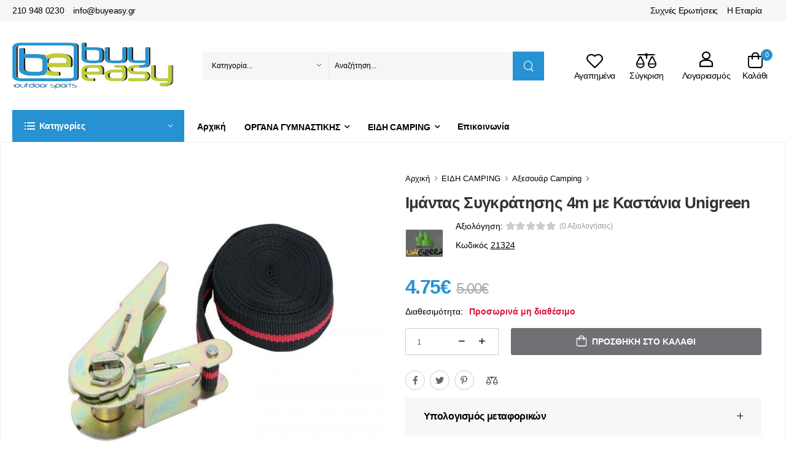

--- FILE ---
content_type: text/html; charset=UTF-8
request_url: https://www.buyeasy.gr/ell/product/Imantas_Sygkratisis_4m_me_Kastania_Unigreen
body_size: 50758
content:
<!DOCTYPE html>
<html lang="el">
<head>

    <script type="text/javascript" src="https://app.termly.io/resource-blocker/e065a0f9-8716-41ef-b88c-954d9843029f?autoBlock=on"></script>

    <!-- Basic page needs
	============================================ -->
	<title>Ιμάντας Συγκράτησης 4m με Καστάνια Unigreen - buyeasy.gr</title>
		<base href="https://www.buyeasy.gr/"/>
	

	    <link rel="canonical" href="https://www.buyeasy.gr/ell/product/Imantas_Sygkratisis_4m_me_Kastania_Unigreen"/>

    	<meta http-equiv="expires" content="0">
<meta name="resource-type" content="document">
<meta name="distribution" content="global">
<meta name="author" content="buyeasy.gr">
<meta name="keywords" content="Ειδη καμπινγκ, ειδη εξοχης, εξοπλισμος camping, εξοπλισμος πεζοποριας, ειδη ορειβασιας">
<meta name="description" content="Ιμάντας Συγκράτησης 4m με Καστάνια Unigreen. Είδη camping και εξοχής online σε χαμηλές τιμές και άτοκες δόσεις από το www.buyeasy.gr">
<meta name="robots" content="index, follow">
<meta name="revisit-after" content="1 days">
<meta name="rating" content="general">

	<script type="text/javascript">var sitewww='https://www.buyeasy.gr/';</script>

	<meta property="og:type" content="website"/>
    <meta property="og:description" content="Ιμάντας Συγκράτησης 4m με Καστάνια Unigreen. Είδη camping και εξοχής online σε χαμηλές τιμές και άτοκες δόσεις από το www.buyeasy.gr"/>
<meta property="og:title" content="Ιμάντας Συγκράτησης 4m με Καστάνια Unigreen"/>
<meta property="og:url" content="https://www.buyeasy.gr/ell/product/Imantas_Sygkratisis_4m_me_Kastania_Unigreen"/>
<meta property="og:image" content="https://www.buyeasy.gr/products_img/tcache/thumb_fpsocshare_5705_0_900x900_1399629649_0.jpg"/>


    <meta charset="UTF-8">
    <meta name="viewport" content="width=device-width, initial-scale=1.0, minimum-scale=1.0">

    <title>buyeasy.gr</title>


    <meta name="google-site-verification" content="MnIoFN8I5gGiNlcPjWQBCY-bvmbiNUaBsd5PuKeawFY"/>

    <!-- Favicon -->
    <link rel="icon" type="image/png" href="theme2022/assets/images/icons/xfavicon.png.pagespeed.ic.czuTiPpDOW.webp">

    <!-- Vendor CSS -->
    <link rel="stylesheet" type="text/css" href="theme2022/assets/A.vendor,,_fontawesome-free,,_css,,_all.min.css+vendor,,_bootstrap,,_bootstrap.min.css+vendor,,_swiper,,_swiper-bundle.min.css+vendor,,_animate,,_animate.min.css+vendor,,_magnific-popup,,_magnific-popup.min.css+css,,_style.min.css+css,,_demo.min.css+css,,_custom.css,,qv==1.01+vendor,,_lightbox2,,_css,,_lightbox.min.css+css,,_buyeasy.css,Mcc.y20KG_9vcu.css.pagespeed.cf.2V-NgngLql.css"/>
    
    <!-- Plugins CSS -->
    
    
    

    <!-- Default CSS -->
    
    

    



    <!-- Global site tag (gtag.js) - Google Ads: AW-10979398399 -->
    <script async src="https://www.googletagmanager.com/gtag/js?id=AW-10979398399" data-categories="advertising"></script>
    <script data-categories="advertising">window.dataLayer=window.dataLayer||[];function gtag(){dataLayer.push(arguments);}gtag('js',new Date());gtag('config','AW-10979398399');</script>

    <script async src="https://www.googletagmanager.com/gtag/js?id=UA-30457509-1" data-categories="analytics"></script>
    <script data-categories="analytics">window.dataLayer=window.dataLayer||[];function gtag(){dataLayer.push(arguments);}gtag('js',new Date());gtag('config','UA-30457509-1');</script>


    <!-- Facebook Pixel Code -->
    <script data-categories="social_networking">!function(f,b,e,v,n,t,s){if(f.fbq)return;n=f.fbq=function(){n.callMethod?n.callMethod.apply(n,arguments):n.queue.push(arguments)};if(!f._fbq)f._fbq=n;n.push=n;n.loaded=!0;n.version='2.0';n.queue=[];t=b.createElement(e);t.async=!0;t.src=v;s=b.getElementsByTagName(e)[0];s.parentNode.insertBefore(t,s)}(window,document,'script','https://connect.facebook.net/en_US/fbevents.js');fbq('init','779464946507878');fbq('track','PageView');</script>
    <noscript><img height="1" width="1" src="https://www.facebook.com/tr?id=779464946507878&ev=PageView&noscript=1"/></noscript>
    <!-- End Facebook Pixel Code -->



    <!-- Add the Tracking Script and Connect to your Account -->
    <script data-categories="essential">(function(a,b,c,d,e,f,g){a['SkroutzAnalyticsObject']=e;a[e]=a[e]||function(){(a[e].q=a[e].q||[]).push(arguments);};f=b.createElement(c);f.async=true;f.src=d;g=b.getElementsByTagName(c)[0];g.parentNode.insertBefore(f,g);})(window,document,'script','https://analytics.skroutz.gr/analytics.min.js','skroutz_analytics');skroutz_analytics('session','connect','SA-1907-7103');</script>




    <script defer async src='https://metrics.find.gr/mt/client.js' client='av1gJWRrkW8y5ZM' data-categories="analytics"></script>


</head>


<body class="home">


<div id="fb-root"></div>
<script>(function(d,s,id){var js,fjs=d.getElementsByTagName(s)[0];if(d.getElementById(id))return;js=d.createElement(s);js.id=id;js.src="//connect.facebook.net/en_GB/sdk.js#xfbml=1&appId=678777615499022&version=v2.0";fjs.parentNode.insertBefore(js,fjs);}(document,'script','facebook-jssdk'));</script>


<!-- <div style="padding: 10px; background: #cc0000; color: #fff; font-weight: bold; text-align: center; font-size: 16px;">Προσοχή! Λόγω συνθηκών πανδημίας και εορτών υπάρχουν καθυστερήσεις στις παραδόσεις παραγγελιών.</div> -->




<div class="page-wrapper">
    <!-- Start of Header -->
    <header class="header">
        <div class="header-top">
            <div class="container">
                <div class="header-left">
                    <div class="topheader-link">
                        <a href="tel:00302109480230"> 210 948 0230</a>
                        <a href="mailto:info@buyeasy.gr"> info@buyeasy.gr</a>
                    </div>
                </div>
                <div class="header-right">
                    <div class="topheader-link">
                        <a href="ell/infopage/14">Συχνές Ερωτήσεις</a>
                        <a href="ell/infopage/2">Η Εταιρία</a>
                    </div>

                    <div class="dropdown be-header-dropdown">
                        <span>&nbsp;</span>
                    </div>
                    <!-- End of Dropdown Menu -->

                </div>
            </div>
        </div>
        <!-- End of Header Top -->

        <div class="header-middle" id="mobileStickyBar">
            <div class="container">

                <div class="header-left mr-md-4">

                    <a href="#" class="mobile-menu-toggle tablet-menu-btn  w-icon-hamburger" aria-label="menu-toggle"></a>
                    <a href="https://www.buyeasy.gr/" class="logo ml-lg-0">
                        <img src="theme2022/assets/images/xlogo.png.pagespeed.ic.xHwGW-GQd4.webp" alt="logo"/>
                    </a>
                    <form method="get" action="search.php" class="header-search hs-expanded hs-round d-none d-md-flex input-wrapper">
                        <div class="select-box">
                            <select id="category" name="category" class="pb-0">
                                <option value="0">Κατηγορία...</option>
                                
                                    <optgroup label="ΟΡΓΑΝΑ ΓΥΜΝΑΣΤΙΚΗΣ">
        
                                        <option value="10">Διάδρομοι Τρεξίματος</option>
            
                                        <option value="11">Ελλειπτικά Μηχανήματα</option>
            
                                        <option value="12">Στατικά Ποδήλατα</option>
            
                                        <option value="13">Πολυόργανα Γυμναστικής</option>
            
                                        <option value="15">Κωπηλατικές Μηχανές</option>
            
                                        <option value="14">Πάγκοι Γυμναστικής</option>
            
                                        <option value="573">Ορθοστάτες Βάσεις Βαρών</option>
            
                                        <option value="444">Μονόζυγα - Δίζυγα Δαπέδου</option>
            
                                        <option value="17">Steppers | Αεροπερπατητές</option>
            
                                        <option value="248">Μασάζ</option>
            
                                        <option value="259">Αξεσουάρ Οργάνων Γυμναστικής</option>
            
                                   <optgroup>
        
                                    <optgroup label="ΑΞΕΣΟΥΑΡ ΓΥΜΝΑΣΤΙΚΗΣ">
        
                                        <option value="438">Εξοπλισμός Crossfit</option>
            
                                        <option value="487">Μονόζυγα Τοίχου | Πόρτας</option>
            
                                        <option value="389">Όργανα Κοιλιακών</option>
            
                                        <option value="570">Aerobic Steps</option>
            
                                        <option value="255">Στρώματα Γυμναστικής</option>
            
                                        <option value="310">Λάστιχα Γυμναστικής</option>
            
                                        <option value="513">Όργανα Ισορροπίας</option>
            
                                        <option value="488">Μπάλες Γυμναστικής</option>
            
                                        <option value="253">Μικροόργανα Γυμναστικής</option>
            
                                        <option value="383">Σχοινάκια Γυμναστικής</option>
            
                                        <option value="514">Ελατήρια Γυμναστικής</option>
            
                                        <option value="257">Yoga/Pilates</option>
            
                                        <option value="508">Βάρη Άκρων</option>
            
                                        <option value="510">Kettlebells</option>
            
                                        <option value="254">Αλτήρες - Βαράκια</option>
            
                                        <option value="509">Δίσκοι</option>
            
                                        <option value="511">Μπάρες για Βάρη</option>
            
                                        <option value="517">Είδη Εφίδρωσης | Αδυνατίσματος</option>
            
                                        <option value="516">Ζώνες</option>
            
                                        <option value="261">Μπάρες | Λαβές</option>
            
                                        <option value="515">Γάντια | Ιμάντες</option>
            
                                        <option value="512">Δάπεδα Προστασίας</option>
            
                                   <optgroup>
        
                                    <optgroup label="ΑΘΛΗΜΑΤΑ">
        
                                        <option value="81">Ποδόσφαιρο</option>
            
                                        <option value="73">Μπάσκετ</option>
            
                                        <option value="86">Είδη Κολύμβησης</option>
            
                                        <option value="103">Ping Pong</option>
            
                                        <option value="172">Πολεμικές Τέχνες</option>
            
                                        <option value="98">Βόλει</option>
            
                                        <option value="105">Beach Volley</option>
            
                                        <option value="115">Tennis</option>
            
                                        <option value="562">Padel</option>
            
                                        <option value="124">Ρυθμική Γυμναστική</option>
            
                                        <option value="451">Skateboard Πατίνια-Roller</option>
            
                                        <option value="427">Darts</option>
            
                                        <option value="90">Handball</option>
            
                                        <option value="546">Baseball</option>
            
                                        <option value="532">Badminton</option>
            
                                        <option value="157">Στίβος</option>
            
                                        <option value="135">Ενόργανη Γυμναστική</option>
            
                                        <option value="52">Προπονητικό Υλικό</option>
            
                                        <option value="65">Αθλητιατρικά Είδη</option>
            
                                   <optgroup>
        
                                    <optgroup label="ΠΟΔΗΛΑΤΑ - ΑΞΕΣΟΥΑΡ">
        
                                        <option value="27">Ποδήλατα</option>
            
                                        <option value="43">Ρούχα Ποδηλασίας - Προστασία</option>
            
                                        <option value="22">Αξεσουάρ Ποδηλάτου</option>
            
                                        <option value="39">Ανταλλακτικά Ποδηλάτου</option>
            
                                   <optgroup>
        
                                    <optgroup label="ΕΙΔΗ CAMPING">
        
                                        <option value="161">Σκηνές Camping</option>
            
                                        <option value="166">Φουσκωτά Στρώματα Ύπνου</option>
            
                                        <option value="339">Υπνόσακοι</option>
            
                                        <option value="341">Υποστρώματα & Μαξιλάρια</option>
            
                                        <option value="170">Έπιπλα Camping</option>
            
                                        <option value="177">Ψυγεία Camping</option>
            
                                        <option value="287">Τεχνητός Πάγος / Παγοκύστες</option>
            
                                        <option value="171">Αιώρες</option>
            
                                        <option value="178">Αξεσουάρ Camping</option>
            
                                        <option value="537">Εντομοαπωθητικά</option>
            
                                        <option value="168">Χημικές Τουαλέτες</option>
            
                                        <option value="531">Υγρά Χημικής Τουαλέτας</option>
            
                                        <option value="486">Φωτιστικά Camping</option>
            
                                        <option value="175">Φακοί Νυκτός</option>
            
                                        <option value="167">Σακίδια Camping</option>
            
                                        <option value="419">Ηλιακοί Φορτιστές</option>
            
                                        <option value="530">Δοχεία Νερού</option>
            
                                        <option value="267">Θερμός</option>
            
                                        <option value="174">Λάμπες Υγραερίου / Γκαζάκια</option>
            
                                        <option value="402">Θερμάστρες Υγραερίου Camping</option>
            
                                   <optgroup>
        
                                    <optgroup label="ΕΙΔΗ ΠΑΡΑΛΙΑΣ">
        
                                        <option value="209">Ομπρέλες Θαλάσσης</option>
            
                                        <option value="501">Βάσεις Ομπρέλας & Αξεσουάρ</option>
            
                                        <option value="210">Ρακέτες Θαλάσσης</option>
            
                                        <option value="274">Ψυγειοτσάντες</option>
            
                                        <option value="505">Ξαπλώστρες</option>
            
                                        <option value="506">Καρέκλες Παραλίας</option>
            
                                        <option value="266">Σκίαστρα Παραλίας</option>
            
                                        <option value="206">Φουσκωτά Παιχνίδια Θαλάσσης</option>
            
                                        <option value="203">Στρώματα Θαλάσσης</option>
            
                                        <option value="474">Σανίδες Πλεύσης</option>
            
                                        <option value="420">Μπλούζες Rash Guards</option>
            
                                        <option value="355">Παπούτσια Θαλάσσης</option>
            
                                        <option value="538">Απόχες</option>
            
                                        <option value="485">Στεγανές Θήκες</option>
            
                                        <option value="268">Ψάθες | Πετσέτες Παραλίας</option>
            
                                        <option value="212">Σωσίβια</option>
            
                                   <optgroup>
        
                                    <optgroup label="ΠΕΖΟΠΟΡΙΑ - HIKING">
        
                                        <option value="507">Παγούρια | Υδροδοχεία</option>
            
                                        <option value="185">Ένδυση Ορειβασίας</option>
            
                                        <option value="391">Μποτάκια Ορειβασίας</option>
            
                                        <option value="453">Παπούτσια Πεζοπορίας</option>
            
                                        <option value="292">Μπατόν Πεζοπορίας</option>
            
                                        <option value="385">Σουγιάδες - Πολυεργαλεία</option>
            
                                        <option value="386">Διόπτρες / Κιάλια</option>
            
                                        <option value="479">ΕΙΔΗ ΕΠΙΒΙΩΣΗΣ</option>
            
                                        <option value="387">Όργανα Μέτρησης / Πυξίδες</option>
            
                                        <option value="294">Μαντήλια Λαιμού</option>
            
                                        <option value="289">Είδη Ταξιδίου</option>
            
                                   <optgroup>
        
                                    <optgroup label="ΚΑΝΟ ΚΑΓΙΑΚ | ΒΑΡΚΕΣ">
        
                                        <option value="188">Κανό Καγιάκ Φουσκωτά</option>
            
                                        <option value="270">Κανό Καγιάκ Πλαστικά</option>
            
                                        <option value="493">Σανίδες SUP</option>
            
                                        <option value="191">Βάρκες Φουσκωτές</option>
            
                                        <option value="193">Κουπιά</option>
            
                                        <option value="353">Μοτέρ Βάρκας Ηλεκτρικά</option>
            
                                        <option value="195">Τρόμπες για Φουσκωτά</option>
            
                                   <optgroup>
        
                                    <optgroup label="ΨΑΡΕΜΑ - ΚΑΤΑΔΥΣΗ">
        
                                        <option value="123">Υποβρύχιο Ψάρεμα</option>
            
                                        <option value="213">Snorkeling</option>
            
                                        <option value="141">Αυτόνομη Κατάδυση</option>
            
                                   <optgroup>
        
                                    <optgroup label="ΧΟΜΠΙ & ΨΥΧΑΓΩΓΙΑ">
        
                                        <option value="394">ΗΛΕΚΤΡΙΚΑ SCOOTERS</option>
            
                                        <option value="410">ΕΙΔΗ ΔΩΡΩΝ | GADGETS</option>
            
                                   <optgroup>
        
                                    <optgroup label="ΠΑΙΔΙ & ΔΡΑΣΤΗΡΙΟΤΗΤΑ">
        
                                        <option value="198">Παιδικά Οχήματα</option>
            
                                        <option value="189">Παιδική Χαρά</option>
            
                                        <option value="415">Παιχνίδια Κήπου</option>
            
                                        <option value="426">Ποδοσφαιράκια</option>
            
                                   <optgroup>
        
                                    <optgroup label="ΣΠΙΤΙ & ΚΗΠΟΣ">
        
                                        <option value="470">ΨΗΣΤΑΡΙΕΣ & BBQ</option>
            
                                        <option value="356">ΕΠΙΠΛΑ ΚΗΠΟΥ & ΒΕΡΑΝΤΑΣ</option>
            
                                        <option value="378">ΕΙΔΗ ΣΚΙΑΣΗΣ ΚΗΠΟΥ</option>
            
                                        <option value="475">ΠΙΣΙΝΕΣ ΕΠΙΦΑΝΕΙΑΣ & ΑΞΕΣΟΥΑΡ</option>
            
                                        <option value="467">ΕΠΙΠΛΑ CATERING</option>
            
                                   <optgroup>
                                    </select>
                        </div>
                        <input type="text" class="form-control" name="searchstr" id="search" placeholder="Αναζήτηση..." required />
                        <button class="btn btn-search" type="submit"><i class="w-icon-search"></i>
                        </button>
                        <div id="search_result"></div>
                    </form>

                </div>

                <div class="header-right ml-4">

                    <a href="#" class="mobile-menu-toggle mobile-menu-btn  w-icon-hamburger" aria-label="menu-toggle"></a>


                    <a class="wishlist label-down link" href="wish_list.php">
                        <i class="w-icon-heart"></i>
                        <span class="wishlist-label d-lg-show">Αγαπημένα</span>
                    </a>
                    <a class="compare label-down link" href="comparethem.php">
                        <i class="w-icon-compare"></i>
                        <span class="compare-label d-lg-show">Σύγκριση</span>
                    </a>
                    <div class="login label-down dropdown">
                        <i class="w-icon-user"></i>
                        <span class="login-label">Λογαριασμός</span>
                        <div class="dropdown-box">
                            
                            <a href="login_page.php">Σύνδεση</a>
                            <a href="register.php">Εγγραφή</a>
                            
                        </div>
                    </div>
                    <div class="dropdown cart-dropdown cart-offcanvas mr-0 mr-lg-2">
                        <div class="cart-overlay"></div>
                        <a href="#" class="cart-toggle label-down link">
                            <i class="w-icon-cart">
                                <span class="cart-count minicartcount">0</span>
                            </i>
                            <span class="cart-label">Καλάθι</span>
                        </a>
                        <div class="dropdown-box">
                            <div class="cart-header">
                                <span>Shopping Cart</span>
                                <a href="#" class="btn-close"></a>
                            </div>

                            <div class="minicart">
                                
                                <div class="products">
		
                                </div>

                                <div class="cart-total">
                                    <label>Σύνολο προϊόντων:</label>
                                    <span class="price">0&euro;</span>
                                </div>

                                <div class="cart-action">
                                    <a href="ell/cart/" class="btn btn-dark btn-outline btn-rounded">ΚΑΛΑΘΙ</a>
                                </div>

		                            </div>

                        </div>
                        <!-- End of Dropdown Box -->
                    </div>
                </div>
            </div>
        </div>
        <!-- End of Header Middle -->

        <div class="header-bottom sticky-content fix-top sticky-header has-dropdown">
            <div class="container">
                <div class="inner-wrap">
                    <div class="header-left">
                        <div class="dropdown category-dropdown" data-visible="true">
                            <a href="#" class="text-white category-toggle" role="button" data-toggle="dropdown" aria-haspopup="true" aria-expanded="true" data-display="static" title="Product Categories">
                                <i class="w-icon-category"></i>
                                <span>Κατηγορίες</span>
                            </a>

                            <div class="dropdown-box">
                                <ul class="menu vertical-menu category-menu">

                                    
                                        <li>
                                            <a href="ell/categories/organa-gymnastikhs">
                                                <i class="fas fa-dumbbell"></i>ΟΡΓΑΝΑ ΓΥΜΝΑΣΤΙΚΗΣ
                                            </a>

                                            <div class="megamenu">
        
                                                <div class="megamenu-item no-child"> <a href="ell/categories/Diadromoi_gymnastikis">Διάδρομοι Τρεξίματος</a></div>
            
                                                <div class="megamenu-item no-child"> <a href="ell/categories/Elleiptika_Mixanimata">Ελλειπτικά Μηχανήματα</a></div>
            
                                                <div class="megamenu-item no-child"> <a href="ell/categories/Podilata_Gymnastikis">Στατικά Ποδήλατα</a></div>
            
                                                <div class="megamenu-item no-child"> <a href="ell/categories/Polyorgana_Gymnastikis">Πολυόργανα Γυμναστικής</a></div>
            
                                                <div class="megamenu-item no-child"> <a href="ell/categories/Kopilatikes_Mixanes">Κωπηλατικές Μηχανές</a></div>
            
                                                <div class="megamenu-item no-child"> <a href="ell/categories/Pagkoi_Gymnastikis">Πάγκοι Γυμναστικής</a></div>
            
                                                <div class="megamenu-item no-child"> <a href="ell/categories/Orthostates-Vaseis-Varon">Ορθοστάτες Βάσεις Βαρών</a></div>
            
                                                <div class="megamenu-item no-child"> <a href="ell/categories/Monozyga-Dizyga-Dapedoy">Μονόζυγα - Δίζυγα Δαπέδου</a></div>
            
                                                <div class="megamenu-item no-child"> <a href="ell/categories/Steppers">Steppers | Αεροπερπατητές</a></div>
            
                                                <div class="megamenu-item">
                                                    <a href="ell/categories/Masaz" class="megamenu-item-trigger">Μασάζ</a>
                                                    <div class="megamenu-item-body">
            
                                                        <a href="ell/categories/Polythrones_Masaz">Πολυθρόνες Μασάζ</a>
                                                        <a href="ell/categories/Syskeyes_Masaz">Συσκευές Μασάζ | Αδυνατίσματος</a>
                                                    </div>
                                                </div>
            
                                                <div class="megamenu-item no-child"> <a href="ell/categories/Aksesoyar_Organon_Gymnastikis">Αξεσουάρ Οργάνων Γυμναστικής</a></div>
            
                                            </div>
                                        <li>
        
                                        <li>
                                            <a href="ell/categories/Aksesoyar_Gymnastikis">
                                                <i class="fas fa-puzzle-piece"></i>ΑΞΕΣΟΥΑΡ ΓΥΜΝΑΣΤΙΚΗΣ
                                            </a>

                                            <div class="megamenu">
        
                                                <div class="megamenu-item">
                                                    <a href="ell/categories/Eksoplismos-Crossfit" class="megamenu-item-trigger">Εξοπλισμός Crossfit</a>
                                                    <div class="megamenu-item-body">
            
                                                        <a href="ell/categories/Pleiometrika-Koytia">Πλειομετρικά Κουτιά</a>
                                                        <a href="ell/categories/Sxoinia-Proponisis">Σχοινιά Προπόνησης</a>
                                                        <a href="ell/categories/Bulgarian-Power-Bag">Bulgarian Power Bag</a>
                                                        <a href="ell/categories/Aksesoyar-Crossfit">Αξεσουάρ Crossfit</a>
                                                        <a href="ell/categories/Mpales-Slam-Ball">Slam Ball</a>
                                                        <a href="ell/categories/Mpales-Wall-Ball">Wall Ball</a>
                                                        <a href="ell/categories/Medicine_Ball">Medicine Ball</a>
                                                    </div>
                                                </div>
            
                                                <div class="megamenu-item no-child"> <a href="ell/categories/Monozyga-Toixoy-Portas">Μονόζυγα Τοίχου | Πόρτας</a></div>
            
                                                <div class="megamenu-item no-child"> <a href="ell/categories/Organa_Gymnastikis_Koiliakon">Όργανα Κοιλιακών</a></div>
            
                                                <div class="megamenu-item no-child"> <a href="ell/categories/Aerobic-Steps">Aerobic Steps</a></div>
            
                                                <div class="megamenu-item no-child"> <a href="ell/categories/Stromata_Gymnastikis">Στρώματα Γυμναστικής</a></div>
            
                                                <div class="megamenu-item no-child"> <a href="ell/categories/Lastixa_Gymnastikis">Λάστιχα Γυμναστικής</a></div>
            
                                                <div class="megamenu-item no-child"> <a href="ell/categories/organa-gia-askisis-isorropias">Όργανα Ισορροπίας</a></div>
            
                                                <div class="megamenu-item no-child"> <a href="ell/categories/Mpales-Gymnastikis">Μπάλες Γυμναστικής</a></div>
            
                                                <div class="megamenu-item no-child"> <a href="ell/categories/Mikroorgana_Gymnastikis">Μικροόργανα Γυμναστικής</a></div>
            
                                                <div class="megamenu-item no-child"> <a href="ell/categories/Sxoinakia_Gymnastikis">Σχοινάκια Γυμναστικής</a></div>
            
                                                <div class="megamenu-item no-child"> <a href="ell/categories/elathria-gymnastikis-hand-grips">Ελατήρια Γυμναστικής</a></div>
            
                                                <div class="megamenu-item">
                                                    <a href="ell/categories/YogaPilates" class="megamenu-item-trigger">Yoga/Pilates</a>
                                                    <div class="megamenu-item-body">
            
                                                        <a href="ell/categories/Koynies-Aerial-Yoga">Κούνιες Aerial Yoga</a>
                                                        <a href="ell/categories/Stromata-Yoga-Pilates">Στρώματα Yoga Pilates</a>
                                                        <a href="ell/categories/Foam-Rollers">Foam Rollers</a>
                                                        <a href="ell/categories/Toyvlakia-Yoga">Τουβλάκια Yoga</a>
                                                        <a href="ell/categories/Mpales-Pilates">Μπάλες Pilates</a>
                                                        <a href="ell/categories/Aksesoyar-Yoga-Pilates">Αξεσουάρ Yoga Pilates</a>
                                                    </div>
                                                </div>
            
                                                <div class="megamenu-item no-child"> <a href="ell/categories/vari-akron">Βάρη Άκρων</a></div>
            
                                                <div class="megamenu-item no-child"> <a href="ell/categories/kettlebells-gyria">Kettlebells</a></div>
            
                                                <div class="megamenu-item no-child"> <a href="ell/categories/AltiresVari">Αλτήρες - Βαράκια</a></div>
            
                                                <div class="megamenu-item no-child"> <a href="ell/categories/diskoi-varous-gia-mpares-gymnastikhw">Δίσκοι</a></div>
            
                                                <div class="megamenu-item no-child"> <a href="ell/categories/mpares-gia-vari">Μπάρες για Βάρη</a></div>
            
                                                <div class="megamenu-item no-child"> <a href="ell/categories/eidi-efidrosis-kai-adynatismatos">Είδη Εφίδρωσης | Αδυνατίσματος</a></div>
            
                                                <div class="megamenu-item no-child"> <a href="ell/categories/zones-arsis-varon">Ζώνες</a></div>
            
                                                <div class="megamenu-item no-child"> <a href="ell/categories/Mpares_Laves">Μπάρες | Λαβές</a></div>
            
                                                <div class="megamenu-item no-child"> <a href="ell/categories/gantia-gymnastikis-kai-imantes">Γάντια | Ιμάντες</a></div>
            
                                                <div class="megamenu-item no-child"> <a href="ell/categories/dapeda-gymnastiriou-tatami">Δάπεδα Προστασίας</a></div>
            
                                            </div>
                                        <li>
        
                                        <li>
                                            <a href="ell/categories/sport-kai-athlhsh">
                                                <i class="fas fa-futbol"></i>ΑΘΛΗΜΑΤΑ
                                            </a>

                                            <div class="megamenu">
        
                                                <div class="megamenu-item">
                                                    <a href="ell/categories/Podosfairo" class="megamenu-item-trigger">Ποδόσφαιρο</a>
                                                    <div class="megamenu-item-body">
            
                                                        <a href="ell/categories/Mpales_Podosfairoy">Μπάλες Ποδοσφαίρου</a>
                                                        <a href="ell/categories/Esties_Podosfairoy">Τέρματα Ποδοσφαίρου</a>
                                                        <a href="ell/categories/Dixtya_Podosfairoy">Δίχτυα Ποδοσφαίρου</a>
                                                        <a href="ell/categories/Eksoplismos_Podosfairoy">Εξοπλισμός Ποδοσφαίρου</a>
                                                        <a href="ell/categories/Prostateytika_Podosfairoy">Προστατευτικά Ποδοσφαίρου</a>
                                                        <a href="ell/categories/Simaiakia">Σημαιάκια</a>
                                                    </div>
                                                </div>
            
                                                <div class="megamenu-item">
                                                    <a href="ell/categories/Mpasket" class="megamenu-item-trigger">Μπάσκετ</a>
                                                    <div class="megamenu-item-body">
            
                                                        <a href="ell/categories/Mpales_Mpasket">Μπάλες Μπάσκετ</a>
                                                        <a href="ell/categories/Mpasketes">Μπασκέτες Φορητές</a>
                                                        <a href="ell/categories/Tamplo_Mpasket">Ταμπλό Μπασκέτας</a>
                                                        <a href="ell/categories/Stefania_Mpasket">Στεφάνια Μπασκέτας</a>
                                                        <a href="ell/categories/Dixtya_Mpasket">Δίχτυα Μπάσκετ</a>
                                                        <a href="ell/categories/Prostateytika_Mpasket">Προστατευτικά Μπάσκετ</a>
                                                    </div>
                                                </div>
            
                                                <div class="megamenu-item">
                                                    <a href="ell/categories/Eidi_Kolymvisis" class="megamenu-item-trigger">Είδη Κολύμβησης</a>
                                                    <div class="megamenu-item-body">
            
                                                        <a href="ell/categories/Magio-Kolymvitirioy">Μαγιό Κολυμβητηρίου</a>
                                                        <a href="ell/categories/Gyalakia_Kolymvisis">Γυαλιά Κολύμβησης</a>
                                                        <a href="ell/categories/Skoyfakia_Kolymvisis">Σκουφάκια Κολύμβησης</a>
                                                        <a href="ell/categories/paidika-gyalakia-kolymvisis">Παιδικά Γυαλάκια</a>
                                                        <a href="ell/categories/Stoles_Kolymvisis">Στολές Κολύμβησης</a>
                                                        <a href="ell/categories/Aksesoyar_Voithimata_Kolymvisis">Αξεσουάρ / Βοηθήματα Κολύμβησης</a>
                                                        <a href="ell/categories/Papoytsia_Pisinas">Παπούτσια Πισίνας</a>
                                                        <a href="ell/categories/paidika-skoufakia-kolymvisis">Παιδικά Σκουφάκια</a>
                                                        <a href="ell/categories/pedila-kolymvisis-gia-thn-pisina">Πέδιλα Πισίνας</a>
                                                    </div>
                                                </div>
            
                                                <div class="megamenu-item">
                                                    <a href="ell/categories/Ping_Pong" class="megamenu-item-trigger">Ping Pong</a>
                                                    <div class="megamenu-item-body">
            
                                                        <a href="ell/categories/Trapezia_Ping_Pong">Τραπέζια Ping Pong</a>
                                                        <a href="ell/categories/Raketes_Ping_Pong">Ρακέτες Ping Pong</a>
                                                        <a href="ell/categories/Mpalakia_Ping_Pong">Μπαλάκια Ping Pong</a>
                                                        <a href="ell/categories/Dixtya_Ping_Pong">Δίχτυα Ping Pong</a>
                                                        <a href="ell/categories/Aksesoyar_Ping_Pong">Αξεσουάρ Ping Pong</a>
                                                    </div>
                                                </div>
            
                                                <div class="megamenu-item">
                                                    <a href="ell/categories/Polemikes_Texnes" class="megamenu-item-trigger">Πολεμικές Τέχνες</a>
                                                    <div class="megamenu-item-body">
            
                                                        <a href="ell/categories/Sakoi_Pygmaxias">Σάκοι Πυγμαχίας - Μποξ</a>
                                                        <a href="ell/categories/Gantia_Mpoks">Γάντια Πυγμαχίας - Μποξ</a>
                                                        <a href="ell/categories/Stoxoi_Pygmaxias">Στόχοι Πυγμαχίας</a>
                                                        <a href="ell/categories/Prostateytika_Polemikon_Texnon">Προστατευτικά Πολεμικών Τεχνών</a>
                                                    </div>
                                                </div>
            
                                                <div class="megamenu-item">
                                                    <a href="ell/categories/Volleyball" class="megamenu-item-trigger">Βόλει</a>
                                                    <div class="megamenu-item-body">
            
                                                        <a href="ell/categories/Mpales_Volley">Μπάλες Βόλεϊ</a>
                                                        <a href="ell/categories/Dixtya_Volley">Δίχτυα Volley</a>
                                                        <a href="ell/categories/Prostateytika_Volley">Προστατευτικά Volley</a>
                                                        <a href="ell/categories/Eksoplismos_Volley">Εξοπλισμός Volley</a>
                                                    </div>
                                                </div>
            
                                                <div class="megamenu-item">
                                                    <a href="ell/categories/Athlitikos_eksoplismos_Beach_Volley" class="megamenu-item-trigger">Beach Volley</a>
                                                    <div class="megamenu-item-body">
            
                                                        <a href="ell/categories/Mpales_Beach_Volley">Μπάλες Beach Volley</a>
                                                        <a href="ell/categories/Dixtya_Beach_Volley">Δίχτυα Beach Volley</a>
                                                        <a href="ell/categories/Eksoplismos_Beach_Volley">Εξοπλισμός Beach Volley</a>
                                                    </div>
                                                </div>
            
                                                <div class="megamenu-item">
                                                    <a href="ell/categories/Tennis" class="megamenu-item-trigger">Tennis</a>
                                                    <div class="megamenu-item-body">
            
                                                        <a href="ell/categories/Raketes_Tennis">Ρακέτες Tένις</a>
                                                        <a href="ell/categories/Paidikes_Raketes_Tennis">Παιδικές Ρακέτες Tennis</a>
                                                        <a href="ell/categories/Gkrip_Tennis">Grips Tennis</a>
                                                        <a href="ell/categories/Mpalakia_Tennis">Μπαλάκια Tennis</a>
                                                        <a href="ell/categories/Papoytsia_Tennis">Παπούτσια Τένις</a>
                                                        <a href="ell/categories/Tsantes_Tennis">Τσάντες Tένις</a>
                                                        <a href="ell/categories/Aksesoyar_Tennis">Αξεσουάρ Tennis</a>
                                                    </div>
                                                </div>
            
                                                <div class="megamenu-item">
                                                    <a href="ell/categories/Padel" class="megamenu-item-trigger">Padel</a>
                                                    <div class="megamenu-item-body">
            
                                                        <a href="ell/categories/Raketes-Padel">Ρακέτες Padel</a>
                                                        <a href="ell/categories/Tsantes-Padel">Τσάντες Padel</a>
                                                        <a href="ell/categories/Mpalakia-Padel">Μπαλάκια Padel</a>
                                                    </div>
                                                </div>
            
                                                <div class="megamenu-item">
                                                    <a href="ell/categories/Rythmiki_Gymnastiki" class="megamenu-item-trigger">Ρυθμική Γυμναστική</a>
                                                    <div class="megamenu-item-body">
            
                                                        <a href="ell/categories/Sxoinakia_Rythmikis">Σχοινάκια Ρυθμικής</a>
                                                        <a href="ell/categories/Mpales_Rythmikis">Μπάλες Ρυθμικής</a>
                                                        <a href="ell/categories/Korines_Rythmikis">Κορίνες Ρυθμικής</a>
                                                        <a href="ell/categories/Kordeles_Rythmikis">Κορδέλες Ρυθμικής</a>
                                                        <a href="ell/categories/Stefania_Rythmikis">Στεφάνια Ρυθμικής</a>
                                                        <a href="ell/categories/Papoytsia-Mpaletoy-Rythmikis-Gymnastikis">Παπούτσια Μπαλέτου & Ρυθμικής</a>
                                                    </div>
                                                </div>
            
                                                <div class="megamenu-item">
                                                    <a href="ell/categories/Skateboard-Patinia-Roller" class="megamenu-item-trigger">Skateboard Πατίνια-Roller</a>
                                                    <div class="megamenu-item-body">
            
                                                        <a href="ell/categories/Skateboards-Troxosanides">Skateboards | Τροχοσανίδες</a>
                                                        <a href="ell/categories/Patinia-Roller">Skate Roller</a>
                                                        <a href="ell/categories/paidika-patinia-roller">Παιδικά Πατίνια Ρόλλερ</a>
                                                        <a href="ell/categories/prostateytika-gia-Skateboard-rollerskate">Προστατευτικά Skate | Αξεσουάρ</a>
                                                    </div>
                                                </div>
            
                                                <div class="megamenu-item">
                                                    <a href="ell/categories/Darts" class="megamenu-item-trigger">Darts</a>
                                                    <div class="megamenu-item-body">
            
                                                        <a href="ell/categories/Stoxoi-Darts">Στόχοι Darts</a>
                                                        <a href="ell/categories/Velakia-Darts">Βελάκια Darts</a>
                                                        <a href="ell/categories/Aksesoyar-Darts">Αξεσουάρ Darts</a>
                                                    </div>
                                                </div>
            
                                                <div class="megamenu-item">
                                                    <a href="ell/categories/Handball" class="megamenu-item-trigger">Handball</a>
                                                    <div class="megamenu-item-body">
            
                                                        <a href="ell/categories/Mpales_Handball">Μπάλες Handball</a>
                                                        <a href="ell/categories/Dixtya_Handball">Δίχτυα Handball</a>
                                                        <a href="ell/categories/Esties_Handball">Εστίες Handball</a>
                                                        <a href="ell/categories/Aksesoyar_Handball">Αξεσουάρ Handball</a>
                                                    </div>
                                                </div>
            
                                                <div class="megamenu-item">
                                                    <a href="ell/categories/baseball" class="megamenu-item-trigger">Baseball</a>
                                                    <div class="megamenu-item-body">
            
                                                        <a href="ell/categories/mpastounia-baseball">Μπαστούνια</a>
                                                        <a href="ell/categories/gantia-baseball">Γάντια</a>
                                                        <a href="ell/categories/mpalakia-baseball">Μπαλάκια</a>
                                                    </div>
                                                </div>
            
                                                <div class="megamenu-item">
                                                    <a href="ell/categories/eidh-badminton" class="megamenu-item-trigger">Badminton</a>
                                                    <div class="megamenu-item-body">
            
                                                        <a href="ell/categories/raketes-Badminton">Ρακέτες</a>
                                                        <a href="ell/categories/mpalakia-badminton">Μπαλάκια </a>
                                                    </div>
                                                </div>
            
                                                <div class="megamenu-item">
                                                    <a href="ell/categories/Stivos" class="megamenu-item-trigger">Στίβος</a>
                                                    <div class="megamenu-item-body">
            
                                                        <a href="ell/categories/Sfaires_Ripsis">Σφαίρες Ρίψης</a>
                                                        <a href="ell/categories/Sfyres_Ripsis">Σφύρες Ρίψης</a>
                                                        <a href="ell/categories/Diskoi_Ripsis">Δίσκοι Ρίψης</a>
                                                        <a href="ell/categories/Skytales">Σκυτάλες</a>
                                                        <a href="ell/categories/Akontia">Ακόντια</a>
                                                        <a href="ell/categories/Empodia_Stivoy">Εμπόδια Στίβου</a>
                                                        <a href="ell/categories/Vatires_Ekkinisis">Βατήρες Εκκίνησης</a>
                                                    </div>
                                                </div>
            
                                                <div class="megamenu-item">
                                                    <a href="ell/categories/Enorgani_Gymnastiki" class="megamenu-item-trigger">Ενόργανη Γυμναστική</a>
                                                    <div class="megamenu-item-body">
            
                                                        <a href="ell/categories/Trampolino">Τραμπολίνο</a>
                                                        <a href="ell/categories/Stromata_Enorganis">Στρώματα Ενόργανης</a>
                                                        <a href="ell/categories/Polyzyga">Πολύζυγα</a>
                                                        <a href="ell/categories/Vatires_Almatos">Βατήρες Άλματος</a>
                                                        <a href="ell/categories/Plinthia">Πλινθία ʼλματος</a>
                                                    </div>
                                                </div>
            
                                                <div class="megamenu-item">
                                                    <a href="ell/categories/Proponitiko_Yliko" class="megamenu-item-trigger">Προπονητικό Υλικό</a>
                                                    <div class="megamenu-item-body">
            
                                                        <a href="ell/categories/Set_Proponisis">Σετ Προπόνησης</a>
                                                        <a href="ell/categories/Xorodeiktes_Konoi">Χωροδείκτες / Κώνοι</a>
                                                        <a href="ell/categories/Systimata_Metaforas">Συστήματα Μεταφοράς</a>
                                                        <a href="ell/categories/Xronometra">Χρονόμετρα</a>
                                                        <a href="ell/categories/Sfyrixtres">Σφυρίχτρες</a>
                                                        <a href="ell/categories/Pinakes_Taktikis">Πίνακες Τακτικής</a>
                                                        <a href="ell/categories/Trompes_Gia_Mpales">Τρόμπες Για Μπάλες</a>
                                                        <a href="ell/categories/Palmografoi_Kardiosyxnometra">Παλμογράφοι | Καρδιοσυχνόμετρα</a>
                                                    </div>
                                                </div>
            
                                                <div class="megamenu-item">
                                                    <a href="ell/categories/Athlitiatrika" class="megamenu-item-trigger">Αθλητιατρικά Είδη</a>
                                                    <div class="megamenu-item-body">
            
                                                        <a href="ell/categories/Athlitikes-Tainies-Apokatastasis">Αθλητικές Ταινίες | Επίδεσμοι</a>
                                                        <a href="ell/categories/Gia_ton_Kormo">Για τον Κορμό</a>
                                                        <a href="ell/categories/Gia_ta_Xeria">Για τα Χέρια</a>
                                                        <a href="ell/categories/Gia_ta_podia">Για τα Πόδια</a>
                                                    </div>
                                                </div>
            
                                            </div>
                                        <li>
        
                                        <li>
                                            <a href="ell/categories/podhlata-axesouar">
                                                <i class="fas fa-bicycle"></i>ΠΟΔΗΛΑΤΑ - ΑΞΕΣΟΥΑΡ
                                            </a>

                                            <div class="megamenu">
        
                                                <div class="megamenu-item">
                                                    <a href="ell/categories/Podilata" class="megamenu-item-trigger">Ποδήλατα</a>
                                                    <div class="megamenu-item-body">
            
                                                        <a href="ell/categories/Podilata_Voynoy">Ποδήλατα Βουνού</a>
                                                        <a href="ell/categories/Podilata_Voynoy_29">Ποδήλατα Βουνού  29</a>
                                                        <a href="ell/categories/Podilata_Full_Suspension">Ποδήλατα Full Suspension</a>
                                                        <a href="ell/categories/Podilata_Fitness">Ποδήλατα Fitness</a>
                                                        <a href="ell/categories/Podilata_Trekking">Ποδήλατα Trekking</a>
                                                        <a href="ell/categories/Podilata_Dromoy">Ποδήλατα Δρόμου</a>
                                                        <a href="ell/categories/Podilata_Fixed">Ποδήλατα Fixed</a>
                                                        <a href="ell/categories/Podilata_Cruisers">Ποδήλατα Cruisers</a>
                                                        <a href="ell/categories/Ilektrika_podilata">Ηλεκτρικά Ποδήλατα</a>
                                                        <a href="ell/categories/Podilata_Polis">Ποδήλατα Πόλης</a>
                                                        <a href="ell/categories/Podilata_BMX_Freestyle">Ποδήλατα BMX Freestyle</a>
                                                        <a href="ell/categories/Spasta_podilata">Σπαστά Ποδήλατα</a>
                                                        <a href="ell/categories/Paidika_podilata">Παιδικά Ποδήλατα</a>
                                                    </div>
                                                </div>
            
                                                <div class="megamenu-item">
                                                    <a href="ell/categories/Royxismos_Aksesoyar_Podilati" class="megamenu-item-trigger">Ρούχα Ποδηλασίας - Προστασία</a>
                                                    <div class="megamenu-item-body">
            
                                                        <a href="ell/categories/Podilatika_Kolan">Ποδηλατικά Κολάν</a>
                                                        <a href="ell/categories/Mployzes_Podilasias">Μπλούζες Ποδηλασίας</a>
                                                        <a href="ell/categories/Jackets_Podilasias">Jackets Ποδηλασίας</a>
                                                        <a href="ell/categories/Gantia_Podilasias">Γάντια Ποδηλασίας</a>
                                                        <a href="ell/categories/Skoyfoi_Podilasias">Σκούφοι Ποδηλασίας</a>
                                                        <a href="ell/categories/Kaltses-Podilasias">Κάλτσες Ποδηλασίας</a>
                                                        <a href="ell/categories/Manikia-Mpantzakia-Podilasias">Μανίκια & Μπατζάκια</a>
                                                        <a href="ell/categories/Papoytsia_Podilasias">Παπούτσια Ποδηλασίας</a>
                                                        <a href="ell/categories/Krani_Podilatoy">Κράνη Ποδηλάτου</a>
                                                        <a href="ell/categories/Gyalia_Ilioy_Podilasias">Γυαλιά Ηλίου Ποδηλασίας</a>
                                                        <a href="ell/categories/paidika-kranh-podhlatoy">Παιδικά Κράνη</a>
                                                        <a href="ell/categories/Prostateytika_Podilati">Προστατευτικά Ποδηλάτη</a>
                                                        <a href="ell/categories/Sympiromata-diatrofis-gia-Podilates">Διατροφή</a>
                                                    </div>
                                                </div>
            
                                                <div class="megamenu-item">
                                                    <a href="ell/categories/Aksesoyar_podilatoy" class="megamenu-item-trigger">Αξεσουάρ Ποδηλάτου</a>
                                                    <div class="megamenu-item-body">
            
                                                        <a href="ell/categories/Konter_Podilatoy">Κοντέρ Ποδηλάτου</a>
                                                        <a href="ell/categories/Fanaria_Podilatoy">Φανάρια Ποδηλάτου</a>
                                                        <a href="ell/categories/Kleidaries_Podilatoy">Κλειδαριές Ποδηλάτου</a>
                                                        <a href="ell/categories/SakidiaTsantes_Podilatoy">Σακίδια/Τσάντες Ποδηλάτου</a>
                                                        <a href="ell/categories/Kalathia_Podilatoy">Καλάθια Ποδηλάτου</a>
                                                        <a href="ell/categories/Seles_Podilatoy">Σέλες Ποδηλάτου</a>
                                                        <a href="ell/categories/Akrotimona_Podilatoy">Ακροτίμονα Ποδηλάτου</a>
                                                        <a href="ell/categories/Proponitiria_Podilatoy">Προπονητήρια Ποδηλάτου</a>
                                                        <a href="ell/categories/Xeirolaves_Podilatoy">Χειρολαβές Ποδηλάτου</a>
                                                        <a href="ell/categories/Tainies-Timonioy-Podilatoy">Ταινίες Τιμονιού Ποδηλάτου</a>
                                                        <a href="ell/categories/Trompes_Podilatoy">Τρόμπες Ποδηλάτου</a>
                                                        <a href="ell/categories/Kathreptes_Podilatoy">Καθρέπτες Ποδηλάτου</a>
                                                        <a href="ell/categories/Laspotires_Ftera_Podilatoy">Λασπωτήρες - Φτερά Ποδηλάτου</a>
                                                        <a href="ell/categories/Koydoynia-Podilatoy">Κουδούνια Ποδηλάτου</a>
                                                        <a href="ell/categories/Pagoyria_Pagoyrothikes_Podilatoy">Παγούρια / Παγουροθήκες Ποδηλάτου</a>
                                                        <a href="ell/categories/Paidika_Kathismata">Παιδικά Καθίσματα Ποδηλάτου</a>
                                                        <a href="ell/categories/Sxares_Aytokinitoy">Σχάρες Αυτοκινήτου</a>
                                                        <a href="ell/categories/Sxares-Podilatoy">Σχάρες Ποδηλάτου</a>
                                                        <a href="ell/categories/Vaseis_Podilatoy_Toixoy">Βάσεις | Σταντ Ποδηλάτου</a>
                                                        <a href="ell/categories/Lipantika_Katharistika_Podilatoy">Λιπαντικά / Καθαριστικά Ποδηλάτου</a>
                                                    </div>
                                                </div>
            
                                                <div class="megamenu-item">
                                                    <a href="ell/categories/Antallaktika_Podilatoy" class="megamenu-item-trigger">Ανταλλακτικά Ποδηλάτου</a>
                                                    <div class="megamenu-item-body">
            
                                                        <a href="ell/categories/Troxoi_Podilatoy">Τροχοί Ποδηλάτου</a>
                                                        <a href="ell/categories/Timonia_Podilatoy">Τιμόνια Ποδηλάτου</a>
                                                        <a href="ell/categories/Laimoi_Podilatoy">Λαιμοί Ποδηλάτου</a>
                                                        <a href="ell/categories/Diskofrena_podilatoy">Δισκόφρενα ποδηλάτου</a>
                                                        <a href="ell/categories/Diskoplakes_Podilatoy">Δισκόπλακες Ποδηλάτου</a>
                                                        <a href="ell/categories/Anartiseis_Podilatoy">Αναρτήσεις Ποδηλάτου</a>
                                                        <a href="ell/categories/Petalia_Podilatoy">Πετάλια Ποδηλάτου</a>
                                                        <a href="ell/categories/Elastika_Podilatoy">Ελαστικά Ποδηλάτου</a>
                                                        <a href="ell/categories/Takakia_Frenon_Podilatoy">Τακάκια Φρένων Ποδηλάτου</a>
                                                        <a href="ell/categories/Manetes_Frenoy_Podilatoy">Μανέτες Φρένου Ποδηλάτου</a>
                                                        <a href="ell/categories/Dagkanes_Frenon_Podilatoy">Δαγκάνες Φρένων Ποδηλάτου</a>
                                                        <a href="ell/categories/Xeiristiria_Taxytiton_Podilatoy">Χειριστήρια Ταχυτήτων Ποδηλάτου</a>
                                                        <a href="ell/categories/Nteragie_Emprosthia_Podilatoy">Ντεραγιέ Εμπρόσθια Ποδηλάτου</a>
                                                        <a href="ell/categories/Nteragie_Opisthia_Podilatoy">Ντεραγιέ Οπίσθια Ποδηλάτου</a>
                                                        <a href="ell/categories/Nyxia-Skeleton-Podilatoy">Νύχια Σκελετών Ποδηλάτου</a>
                                                        <a href="ell/categories/Kasetes_Granazion_Podilatoy">Κασέτες Γραναζιών Ποδηλάτου</a>
                                                        <a href="ell/categories/Diskovraxiones_Podilatoy">Δισκοβραχίονες Ποδηλάτου</a>
                                                        <a href="ell/categories/Mesaies_Trives_Podilaton">Μεσαίες Τριβές Ποδηλάτων</a>
                                                        <a href="ell/categories/Ntizes_Selas_Podilatoy">Ντίζες Σέλας Ποδηλάτου</a>
                                                        <a href="ell/categories/Kolara-Selas-Podilatoy">Κολάρα Σέλας Ποδηλάτου</a>
                                                        <a href="ell/categories/Mplokaz-Troxon-Podilatoy">Μπλοκάζ Τροχών Ποδηλάτου</a>
                                                        <a href="ell/categories/Aerothalamoi_Podilatoy">Αεροθάλαμοι Ποδηλάτου</a>
                                                        <a href="ell/categories/Ergaleia_Podilatoy">Εργαλεία Ποδηλάτου</a>
                                                        <a href="ell/categories/Alysides_Podilatoy">Αλυσίδες Ποδηλάτου</a>
                                                        <a href="ell/categories/Voithitikes_Rodes_Podilatoy">Βοηθητικές Ρόδες Ποδηλάτου</a>
                                                    </div>
                                                </div>
            
                                            </div>
                                        <li>
        
                                        <li>
                                            <a href="ell/categories/eidi-camping">
                                                <i class="fas fa-campground"></i>ΕΙΔΗ CAMPING
                                            </a>

                                            <div class="megamenu">
        
                                                <div class="megamenu-item">
                                                    <a href="ell/categories/Skines_Camping" class="megamenu-item-trigger">Σκηνές Camping</a>
                                                    <div class="megamenu-item-body">
            
                                                        <a href="ell/categories/Skines_Camping_2_Atomon">Σκηνές Camping 2 Ατόμων</a>
                                                        <a href="ell/categories/Skines_Camping_3_4_Atomon">Σκηνές Camping 3 / 4 Ατόμων</a>
                                                        <a href="ell/categories/Skines_Camping_4_5_Atomon">Σκηνές Camping 4 / 5 Ατόμων</a>
                                                        <a href="ell/categories/Skines_Camping_5_6_Atomon">Σκηνές Camping 5 / 6 Ατόμων</a>
                                                        <a href="ell/categories/Skines_Camping_Oikogeneiakes">Σκηνές Camping Οικογενειακές</a>
                                                        <a href="ell/categories/Skines-WC-Koyzinas">Σκηνές WC & Κουζίνας</a>
                                                        <a href="ell/categories/Antallaktika_Skinon_Kampingk_kai_Aksesoyar">Ανταλλακτικά Σκηνών Κάμπινγκ και Αξεσουάρ</a>
                                                    </div>
                                                </div>
            
                                                <div class="megamenu-item no-child"> <a href="ell/categories/Foyskota_Stromata_Ypnoy">Φουσκωτά Στρώματα Ύπνου</a></div>
            
                                                <div class="megamenu-item">
                                                    <a href="ell/categories/Ypnosakoi" class="megamenu-item-trigger">Υπνόσακοι</a>
                                                    <div class="megamenu-item-body">
            
                                                        <a href="ell/categories/Ypnosakoi_Kalokairinoi">Υπνόσακοι Καλοκαιρινοί</a>
                                                        <a href="ell/categories/Ypnosakoi_Xeimerinoi">Υπνόσακοι Χειμερινοί</a>
                                                    </div>
                                                </div>
            
                                                <div class="megamenu-item no-child"> <a href="ell/categories/Ypostromata_Kampingk">Υποστρώματα & Μαξιλάρια</a></div>
            
                                                <div class="megamenu-item no-child"> <a href="ell/categories/Epipla_Camping">Έπιπλα Camping</a></div>
            
                                                <div class="megamenu-item">
                                                    <a href="ell/categories/Psygeia_Camping" class="megamenu-item-trigger">Ψυγεία Camping</a>
                                                    <div class="megamenu-item-body">
            
                                                        <a href="ell/categories/Atomika_Psygeia_Camping">Ατομικά Ψυγεία Camping</a>
                                                        <a href="ell/categories/Oikogeneiaka_Psygeia_Camping">Οικογενειακά Ψυγεία Camping</a>
                                                        <a href="ell/categories/Ilektrika_Forita_Psygeia_Camping">Ηλεκτρικά Φορητά Ψυγεία Camping</a>
                                                        <a href="ell/categories/Forita_Psygeia_Skafon">Φορητά Ψυγεία Σκαφών</a>
                                                        <a href="ell/categories/Antallaktika-Aksesoyar-Psygeion">Ανταλλακτικά & Αξεσουάρ Ψυγείων</a>
                                                    </div>
                                                </div>
            
                                                <div class="megamenu-item no-child"> <a href="ell/categories/Texnitos_Pagos_Pagokystes">Τεχνητός Πάγος / Παγοκύστες</a></div>
            
                                                <div class="megamenu-item no-child"> <a href="ell/categories/Aiores">Αιώρες</a></div>
            
                                                <div class="megamenu-item no-child"> <a href="ell/categories/Aksesoyar_Camping">Αξεσουάρ Camping</a></div>
            
                                                <div class="megamenu-item no-child"> <a href="ell/categories/entomoapothitika-vraxiolia-sprei-gia-to-camping">Εντομοαπωθητικά</a></div>
            
                                                <div class="megamenu-item no-child"> <a href="ell/categories/Ximikes_Toyaletes">Χημικές Τουαλέτες</a></div>
            
                                                <div class="megamenu-item no-child"> <a href="ell/categories/ygra-kai-kauaristika-xhmikhs-toualetas">Υγρά Χημικής Τουαλέτας</a></div>
            
                                                <div class="megamenu-item no-child"> <a href="ell/categories/Fotistika-Camping">Φωτιστικά Camping</a></div>
            
                                                <div class="megamenu-item no-child"> <a href="ell/categories/Fakoi_Nyktos">Φακοί Νυκτός</a></div>
            
                                                <div class="megamenu-item no-child"> <a href="ell/categories/Sakidia_Camping">Σακίδια Camping</a></div>
            
                                                <div class="megamenu-item no-child"> <a href="ell/categories/Iliakoi_Fortistes">Ηλιακοί Φορτιστές</a></div>
            
                                                <div class="megamenu-item no-child"> <a href="ell/categories/doxeia-nerou-camping">Δοχεία Νερού</a></div>
            
                                                <div class="megamenu-item no-child"> <a href="ell/categories/Thermos">Θερμός</a></div>
            
                                                <div class="megamenu-item no-child"> <a href="ell/categories/Lampes_Ygraerioy_Gkazakia">Λάμπες Υγραερίου / Γκαζάκια</a></div>
            
                                                <div class="megamenu-item no-child"> <a href="ell/categories/Thermastres_Ygraerioy_Camping">Θερμάστρες Υγραερίου Camping</a></div>
            
                                            </div>
                                        <li>
        
                                        <li>
                                            <a href="ell/categories/eidi-paralias">
                                                <i class="fas fa-umbrella-beach"></i>ΕΙΔΗ ΠΑΡΑΛΙΑΣ
                                            </a>

                                            <div class="megamenu">
        
                                                <div class="megamenu-item no-child"> <a href="ell/categories/Ompreles_Thalassis">Ομπρέλες Θαλάσσης</a></div>
            
                                                <div class="megamenu-item no-child"> <a href="ell/categories/vaseis-aksesouar-omprelas-paralias">Βάσεις Ομπρέλας & Αξεσουάρ</a></div>
            
                                                <div class="megamenu-item no-child"> <a href="ell/categories/Raketes_Thalassis">Ρακέτες Θαλάσσης</a></div>
            
                                                <div class="megamenu-item no-child"> <a href="ell/categories/Psygeiotsantes">Ψυγειοτσάντες</a></div>
            
                                                <div class="megamenu-item no-child"> <a href="ell/categories/xaplostres-paralias">Ξαπλώστρες</a></div>
            
                                                <div class="megamenu-item no-child"> <a href="ell/categories/karekles-paralias">Καρέκλες Παραλίας</a></div>
            
                                                <div class="megamenu-item no-child"> <a href="ell/categories/Tentes_Skines_Paralias">Σκίαστρα Παραλίας</a></div>
            
                                                <div class="megamenu-item no-child"> <a href="ell/categories/Foyskota_Paixnidia_Thalassis">Φουσκωτά Παιχνίδια Θαλάσσης</a></div>
            
                                                <div class="megamenu-item no-child"> <a href="ell/categories/Stromata_Thalassis">Στρώματα Θαλάσσης</a></div>
            
                                                <div class="megamenu-item no-child"> <a href="ell/categories/Sanides-Pleysis">Σανίδες Πλεύσης</a></div>
            
                                                <div class="megamenu-item no-child"> <a href="ell/categories/Mployzes_Rash_Guards">Μπλούζες Rash Guards</a></div>
            
                                                <div class="megamenu-item no-child"> <a href="ell/categories/Papoytsia_Thalassis">Παπούτσια Θαλάσσης</a></div>
            
                                                <div class="megamenu-item no-child"> <a href="ell/categories/apoxes-psarematos">Απόχες</a></div>
            
                                                <div class="megamenu-item no-child"> <a href="ell/categories/Steganes-Thikes">Στεγανές Θήκες</a></div>
            
                                                <div class="megamenu-item no-child"> <a href="ell/categories/Psathes_Paralias">Ψάθες | Πετσέτες Παραλίας</a></div>
            
                                                <div class="megamenu-item no-child"> <a href="ell/categories/Sosivia">Σωσίβια</a></div>
            
                                            </div>
                                        <li>
        
                                        <li>
                                            <a href="ell/categories/pezoporia-hiking">
                                                <i class="fas fa-hiking"></i>ΠΕΖΟΠΟΡΙΑ - HIKING
                                            </a>

                                            <div class="megamenu">
        
                                                <div class="megamenu-item no-child"> <a href="ell/categories/pagoyria-ydrodoxeia-pezoporias">Παγούρια | Υδροδοχεία</a></div>
            
                                                <div class="megamenu-item">
                                                    <a href="ell/categories/Endysi_Oreivasias" class="megamenu-item-trigger">Ένδυση Ορειβασίας</a>
                                                    <div class="megamenu-item-body">
            
                                                        <a href="ell/categories/Adiavroxa_Antianemika_Mpoyfan">Αδιάβροχα | Αντιανεμικά Μπουφάν</a>
                                                        <a href="ell/categories/Aksesoyar_Endysis_Oreivasias">Αξεσουάρ Ένδυσης Ορειβασίας</a>
                                                        <a href="ell/categories/Isothermika_Esoroyxa">Ισοθερμικά Εσώρουχα</a>
                                                        <a href="ell/categories/Isothermikes_Kaltses">Ισοθερμικές Κάλτσες</a>
                                                    </div>
                                                </div>
            
                                                <div class="megamenu-item no-child"> <a href="ell/categories/Mpotakia_Oreivasias">Μποτάκια Ορειβασίας</a></div>
            
                                                <div class="megamenu-item no-child"> <a href="ell/categories/Papoytsia-Pezoporias">Παπούτσια Πεζοπορίας</a></div>
            
                                                <div class="megamenu-item no-child"> <a href="ell/categories/Mpaton_Pezoporias">Μπατόν Πεζοπορίας</a></div>
            
                                                <div class="megamenu-item no-child"> <a href="ell/categories/Soygiades_Polyergaleia">Σουγιάδες - Πολυεργαλεία</a></div>
            
                                                <div class="megamenu-item no-child"> <a href="ell/categories/Dioptres_Kialia">Διόπτρες / Κιάλια</a></div>
            
                                                <div class="megamenu-item">
                                                    <a href="ell/categories/Eidi-Epiviosis" class="megamenu-item-trigger">ΕΙΔΗ ΕΠΙΒΙΩΣΗΣ</a>
                                                    <div class="megamenu-item-body">
            
                                                        <a href="ell/categories/Atomiki-Frontida-Ygieini">Ατομική Φροντίδα & Υγιεινή</a>
                                                        <a href="ell/categories/Eksoplismos-Epiviosis">Εξοπλισμός Επιβίωσης</a>
                                                        <a href="ell/categories/Syntirisi-Epidiorthosi">Συντήρηση & Επιδιόρθωση</a>
                                                    </div>
                                                </div>
            
                                                <div class="megamenu-item">
                                                    <a href="ell/categories/Organa_Metrisis_Pyksides" class="megamenu-item-trigger">Όργανα Μέτρησης / Πυξίδες</a>
                                                    <div class="megamenu-item-body">
            
                                                        <a href="ell/categories/Pyksides_Xeiros">Πυξίδες Χειρός</a>
                                                        <a href="ell/categories/Vimatometrites">Βηματομετρητές</a>
                                                        <a href="ell/categories/GPS-Xeiros">GPS Χειρός</a>
                                                    </div>
                                                </div>
            
                                                <div class="megamenu-item">
                                                    <a href="ell/categories/Antianemika_Mantilia_Buff" class="megamenu-item-trigger">Μαντήλια Λαιμού</a>
                                                    <div class="megamenu-item-body">
            
                                                        <a href="ell/categories/Original_Buff">Original</a>
                                                        <a href="ell/categories/Polar_Buff">Polar</a>
                                                        <a href="ell/categories/Bandana_Buff">Bandana Buff</a>
                                                        <a href="ell/categories/Cyclone_Buff">Cyclone Buff</a>
                                                        <a href="ell/categories/Hoodie_Buff">Hoodie Buff</a>
                                                        <a href="ell/categories/Hood_Buff">Hood Buff</a>
                                                        <a href="ell/categories/Reflective_Buff">Reflective Buff</a>
                                                        <a href="ell/categories/Reversible_Polar_Headband">Reversible Polar Headband</a>
                                                        <a href="ell/categories/Reversible_Polar_Buff">Reversible Polar Buff</a>
                                                        <a href="ell/categories/Wool_Buff">Wool Buff</a>
                                                    </div>
                                                </div>
            
                                                <div class="megamenu-item">
                                                    <a href="ell/categories/Eidi_Taksidioy" class="megamenu-item-trigger">Είδη Ταξιδίου</a>
                                                    <div class="megamenu-item-body">
            
                                                        <a href="ell/categories/Tsantakia_Mesis">Τσαντάκια Μέσης</a>
                                                    </div>
                                                </div>
            
                                            </div>
                                        <li>
        
                                        <li>
                                            <a href="ell/categories/canoe-kayak-varkes">
                                                <i class="fas fa-anchor"></i>ΚΑΝΟ ΚΑΓΙΑΚ | ΒΑΡΚΕΣ
                                            </a>

                                            <div class="megamenu">
        
                                                <div class="megamenu-item no-child"> <a href="ell/categories/Kano_Kagiak_Foyskota">Κανό Καγιάκ Φουσκωτά</a></div>
            
                                                <div class="megamenu-item no-child"> <a href="ell/categories/Kano_Kagiak_Plastika">Κανό Καγιάκ Πλαστικά</a></div>
            
                                                <div class="megamenu-item no-child"> <a href="ell/categories/sanides-sup">Σανίδες SUP</a></div>
            
                                                <div class="megamenu-item no-child"> <a href="ell/categories/Varkes_Foyskotes">Βάρκες Φουσκωτές</a></div>
            
                                                <div class="megamenu-item no-child"> <a href="ell/categories/Koypia">Κουπιά</a></div>
            
                                                <div class="megamenu-item no-child"> <a href="ell/categories/Moter_Varkas_Ilektrika">Μοτέρ Βάρκας Ηλεκτρικά</a></div>
            
                                                <div class="megamenu-item no-child"> <a href="ell/categories/Trompes_gia_Foyskota">Τρόμπες για Φουσκωτά</a></div>
            
                                            </div>
                                        <li>
        
                                        <li>
                                            <a href="ell/categories/psarema-katadysh">
                                                <i class="fas fa-swimmer"></i>ΨΑΡΕΜΑ - ΚΑΤΑΔΥΣΗ
                                            </a>

                                            <div class="megamenu">
        
                                                <div class="megamenu-item">
                                                    <a href="ell/categories/ypovrixio-psarema" class="megamenu-item-trigger">Υποβρύχιο Ψάρεμα</a>
                                                    <div class="megamenu-item-body">
            
                                                        <a href="ell/categories/Maskes_Katadysis_Mikroy_Ogkoy">Μάσκες Κατάδυσης Μικρού Όγκου</a>
                                                        <a href="ell/categories/Anapneystires_Eleytheris_Katadysis">Αναπνευστήρες Ελεύθερης Κατάδυσης</a>
                                                        <a href="ell/categories/Pedila_Eleytheris_Katadysis">Πέδιλα Ελεύθερης Κατάδυσης</a>
                                                        <a href="ell/categories/Fakoi_Katadysis">Φακοί Κατάδυσης</a>
                                                        <a href="ell/categories/Psarontoyfeka_Aeroovola">Ψαροντούφεκα Αεροβόλα</a>
                                                        <a href="ell/categories/Psarontoyfeka_Lastixovola">Ψαροντούφεκα Λαστιχοβόλα</a>
                                                        <a href="ell/categories/Verges_psarontoyfekoy">Βέργες Ψαροτούφεκου</a>
                                                        <a href="ell/categories/Stoles_Eleytheris_Katadysis">Στολές Ελεύθερης Κατάδυσης</a>
                                                        <a href="ell/categories/Gantia_Eleytheris_Katadysis">Γάντια Ελεύθερης Κατάδυσης</a>
                                                        <a href="ell/categories/Kaltsakia_Katadysis">Καλτσάκια Κατάδυσης</a>
                                                        <a href="ell/categories/Gileka_Vermoydes_Koykoyles_Neopren">Γιλέκα / Βερμούδες / Κουκούλες Νεοπρέν</a>
                                                        <a href="ell/categories/Lastixa_Psarontoyfekoy">Λάστιχα Ψαροντούφεκου</a>
                                                        <a href="ell/categories/Kampanes_Psarontoyfekoy">Καμπάνες Ψαροτούφεκου</a>
                                                        <a href="ell/categories/Triaines-Delfinieres">Τρίαινες | Δελφινιέρες</a>
                                                        <a href="ell/categories/Moyline_Psarontoyfekoy">Μουλινέ Ψαροτούφεκου</a>
                                                        <a href="ell/categories/Petonies_Sxoinia_Moyline">Πετονιές / Σχοινιά Μουλινέ</a>
                                                        <a href="ell/categories/Maxairia_Katadysis">Μαχαίρια Κατάδυσης</a>
                                                        <a href="ell/categories/Zones_Vari_Katadysis">Ζώνες - Βάρη Κατάδυσης</a>
                                                        <a href="ell/categories/Vari_Platis_Podion">Βάρη Πλάτης / Ποδιών</a>
                                                        <a href="ell/categories/plothras-shmanshs-ypovrixias-drasthriothtas">Πλωτήρες Σήμανσης</a>
                                                        <a href="ell/categories/Sakoi_Thikes_Psarontoyfekon">Σάκοι / Θήκες Ψαροτούφεκων</a>
                                                        <a href="ell/categories/Aksesoyar-Eleytheris-Katadysis">Αξεσουάρ Ελεύθερης Κατάδυσης</a>
                                                    </div>
                                                </div>
            
                                                <div class="megamenu-item">
                                                    <a href="ell/categories/snorkeling" class="megamenu-item-trigger">Snorkeling</a>
                                                    <div class="megamenu-item-body">
            
                                                        <a href="ell/categories/maskes-katadyshs-Snorkeling">Μάσκες Θαλάσσης</a>
                                                        <a href="ell/categories/anapneysthres-thalassis-Snorkeling">Αναπνευστήρες Snorkeling</a>
                                                        <a href="ell/categories/set-maska-anapneysthra-thalassis-Snorkeling">Σετ Μάσκα / Αναπνευστήρα Snorkeling</a>
                                                        <a href="ell/categories/pedila-snorkeling">Πέδιλα Snorkeling</a>
                                                    </div>
                                                </div>
            
                                                <div class="megamenu-item">
                                                    <a href="ell/categories/Aytonomi_Katadysi" class="megamenu-item-trigger">Αυτόνομη Κατάδυση</a>
                                                    <div class="megamenu-item-body">
            
                                                        <a href="ell/categories/ypologistes-katadyshs">Υπολογιστές Κατάδυσης</a>
                                                        <a href="ell/categories/Maskes_Katadysis_Aytonomis">Μάσκες Κατάδυσης Αυτόνομης</a>
                                                        <a href="ell/categories/Anapneystires_Katadysis_me_Valvida">Αναπνευστήρες Κατάδυσης με Βαλβίδα</a>
                                                        <a href="ell/categories/Pedila_Aytonomis_Katadysis">Πέδιλα Αυτόνομης Κατάδυσης</a>
                                                        <a href="ell/categories/Stoles_Aytonomis_Katadysis">Στολές Αυτόνομης Κατάδυσης</a>
                                                        <a href="ell/categories/Monosort_Katadysis">Μονοσόρτ Κατάδυσης</a>
                                                        <a href="ell/categories/Gantia_Aytonomis_Katadysis">Γάντια Αυτόνομης Κατάδυσης</a>
                                                        <a href="ell/categories/Kaltsakia_Mpotakia_Katadysis">Καλτσάκια / Μποτάκια Κατάδυσης</a>
                                                        <a href="ell/categories/Rythmistes_Pleystotitas">Ρυθμιστές Πλευστότητας</a>
                                                        <a href="ell/categories/Rythmistes_Anapnois">Ρυθμιστές Αναπνοής</a>
                                                    </div>
                                                </div>
            
                                            </div>
                                        <li>
        
                                        <li>
                                            <a href="ell/categories/hobbies-psychagogia">
                                                <i class="fas fa-skating"></i>ΧΟΜΠΙ & ΨΥΧΑΓΩΓΙΑ
                                            </a>

                                            <div class="megamenu">
        
                                                <div class="megamenu-item no-child"> <a href="ell/categories/Ilektrika_Scooter">ΗΛΕΚΤΡΙΚΑ SCOOTERS</a></div>
            
                                                <div class="megamenu-item no-child"> <a href="ell/categories/Eidi_Doron_Gadgets">ΕΙΔΗ ΔΩΡΩΝ | GADGETS</a></div>
            
                                            </div>
                                        <li>
        
                                        <li>
                                            <a href="ell/categories/Paidi_Drastiriotita">
                                                <i class="fas fa-puzzle-piece"></i>ΠΑΙΔΙ & ΔΡΑΣΤΗΡΙΟΤΗΤΑ
                                            </a>

                                            <div class="megamenu">
        
                                                <div class="megamenu-item">
                                                    <a href="ell/categories/Paidika_Oximata" class="megamenu-item-trigger">Παιδικά Οχήματα</a>
                                                    <div class="megamenu-item-body">
            
                                                        <a href="ell/categories/Podilata_Isorropias">Ποδήλατα Ισορροπίας</a>
                                                        <a href="ell/categories/Paidika_Patinia">Παιδικά Πατίνια</a>
                                                    </div>
                                                </div>
            
                                                <div class="megamenu-item">
                                                    <a href="ell/categories/Organa_Paidikis_Xaras" class="megamenu-item-trigger">Παιδική Χαρά</a>
                                                    <div class="megamenu-item-body">
            
                                                        <a href="ell/categories/Koynies">Κούνιες</a>
                                                        <a href="ell/categories/Tsoylithres">Τσουλήθρες</a>
                                                        <a href="ell/categories/Trampales">Τραμπάλες</a>
                                                        <a href="ell/categories/Aksesoyar_Paidikis_xaras">Αξεσουάρ Παιδικής χαράς</a>
                                                    </div>
                                                </div>
            
                                                <div class="megamenu-item">
                                                    <a href="ell/categories/Paixnidia_Kipoy" class="megamenu-item-trigger">Παιχνίδια Κήπου</a>
                                                    <div class="megamenu-item-body">
            
                                                        <a href="ell/categories/Plastika_Paixnidia_Kipoy">Πλαστικά Παιχνίδια Κήπου</a>
                                                        <a href="ell/categories/Foyskota_Parka">Φουσκωτά Πάρκα</a>
                                                        <a href="ell/categories/Foyskotes_Pisines">Φουσκωτές Πισίνες</a>
                                                    </div>
                                                </div>
            
                                                <div class="megamenu-item no-child"> <a href="ell/categories/Podosfairakia">Ποδοσφαιράκια</a></div>
            
                                            </div>
                                        <li>
        
                                        <li>
                                            <a href="ell/categories/Spiti_Kipos">
                                                <i class="fas fa-home"></i>ΣΠΙΤΙ & ΚΗΠΟΣ
                                            </a>

                                            <div class="megamenu">
        
                                                <div class="megamenu-item">
                                                    <a href="ell/categories/Psistaries-Mparmpekioy" class="megamenu-item-trigger">ΨΗΣΤΑΡΙΕΣ & BBQ</a>
                                                    <div class="megamenu-item-body">
            
                                                        <a href="ell/categories/Psistaries-Karvoynoy">Ψησταριές Κάρβουνου</a>
                                                        <a href="ell/categories/Psistaries-Ygraerioy">Ψησταριές Υγραερίου</a>
                                                        <a href="ell/categories/Eksoplismos-BBQ">Εξοπλισμός BBQ</a>
                                                    </div>
                                                </div>
            
                                                <div class="megamenu-item">
                                                    <a href="ell/categories/Epipla_Kipoy_Verantas" class="megamenu-item-trigger">ΕΠΙΠΛΑ ΚΗΠΟΥ & ΒΕΡΑΝΤΑΣ</a>
                                                    <div class="megamenu-item-body">
            
                                                        <a href="ell/categories/Epipla-Kipoy-Plastika">Έπιπλα Κήπου Πλαστικά</a>
                                                        <a href="ell/categories/Maksilaria-Epiplon-Kipoy">Μαξιλάρια</a>
                                                        <a href="ell/categories/Epipla_kipoy_Rattan">Έπιπλα κήπου Rattan</a>
                                                        <a href="ell/categories/Epipla_kipoy_Metallika">Έπιπλα κήπου Μεταλλικά</a>
                                                        <a href="ell/categories/Epipla_kipoy_Ksylina">Έπιπλα κήπου Ξύλινα</a>
                                                        <a href="ell/categories/Koynies_Kipoy">Κούνιες Κήπου</a>
                                                    </div>
                                                </div>
            
                                                <div class="megamenu-item">
                                                    <a href="ell/categories/Eidi_Skiasis_Kipoy" class="megamenu-item-trigger">ΕΙΔΗ ΣΚΙΑΣΗΣ ΚΗΠΟΥ</a>
                                                    <div class="megamenu-item-body">
            
                                                        <a href="ell/categories/Ompreles_Kipoy_Verantas">Ομπρέλες Κήπου / Βεράντας</a>
                                                        <a href="ell/categories/Kioskia_Tentes_Kipoy">Κιόσκια / Τέντες Κήπου</a>
                                                        <a href="ell/categories/Dixtya_Skiasis">Δίχτυα Σκίασης</a>
                                                        <a href="ell/categories/Vaseis_Omprelas_Kipoy_Verantas">Βάσεις Ομπρέλας Κήπου / Βεράντας</a>
                                                    </div>
                                                </div>
            
                                                <div class="megamenu-item">
                                                    <a href="ell/categories/Pisines-Epifaneias" class="megamenu-item-trigger">ΠΙΣΙΝΕΣ ΕΠΙΦΑΝΕΙΑΣ & ΑΞΕΣΟΥΑΡ</a>
                                                    <div class="megamenu-item-body">
            
                                                        <a href="ell/categories/Pisines">Πισίνες</a>
                                                        <a href="ell/categories/Aksesoyar-Antallaktika">Αξεσουάρ & Ανταλλακτικά</a>
                                                    </div>
                                                </div>
            
                                                <div class="megamenu-item no-child"> <a href="ell/categories/Epipla-Catering">ΕΠΙΠΛΑ CATERING</a></div>
            
                                            </div>
                                        <li>
        
                                </ul>
                            </div>
                        </div>

                        <nav class="main-nav">
                            <ul class="menu active-underline">
                                <li> <a href="https://www.buyeasy.gr/">Αρχική</a></li>

                                
                                    <li>
                                        <a href="ell/categories/organa-gymnastikhs">ΟΡΓΑΝΑ ΓΥΜΝΑΣΤΙΚΗΣ</a>

                                        <!-- Start of Megamenu -->
                                        <ul class="megamenu">
        
                                            <li>
                                                <a href="ell/categories/Diadromoi_gymnastikis" class="menu-title">Διάδρομοι Τρεξίματος</a>
            
                                            </li>
            
                                            <li>
                                                <a href="ell/categories/Elleiptika_Mixanimata" class="menu-title">Ελλειπτικά Μηχανήματα</a>
            
                                            </li>
            
                                            <li>
                                                <a href="ell/categories/Podilata_Gymnastikis" class="menu-title">Στατικά Ποδήλατα</a>
            
                                            </li>
            
                                            <li>
                                                <a href="ell/categories/Polyorgana_Gymnastikis" class="menu-title">Πολυόργανα Γυμναστικής</a>
            
                                            </li>
            
                                            <li>
                                                <a href="ell/categories/Kopilatikes_Mixanes" class="menu-title">Κωπηλατικές Μηχανές</a>
            
                                            </li>
            
                                            <li>
                                                <a href="ell/categories/Pagkoi_Gymnastikis" class="menu-title">Πάγκοι Γυμναστικής</a>
            
                                            </li>
            
                                            <li>
                                                <a href="ell/categories/Orthostates-Vaseis-Varon" class="menu-title">Ορθοστάτες Βάσεις Βαρών</a>
            
                                            </li>
            
                                            <li>
                                                <a href="ell/categories/Monozyga-Dizyga-Dapedoy" class="menu-title">Μονόζυγα - Δίζυγα Δαπέδου</a>
            
                                            </li>
            
                                            <li>
                                                <a href="ell/categories/Steppers" class="menu-title">Steppers | Αεροπερπατητές</a>
            
                                            </li>
            
                                            <li>
                                                <a href="ell/categories/Masaz" class="menu-title">Μασάζ</a>
            
                                                <ul>
                
                                                    <li><a href="ell/categories/Polythrones_Masaz">Πολυθρόνες Μασάζ</a></li>
                    
                                                    <li><a href="ell/categories/Syskeyes_Masaz">Συσκευές Μασάζ | Αδυνατίσματος</a></li>
                    
                                                </ul>
                
                                            </li>
            
                                            <li>
                                                <a href="ell/categories/Aksesoyar_Organon_Gymnastikis" class="menu-title">Αξεσουάρ Οργάνων Γυμναστικής</a>
            
                                            </li>
            
                                        </ul>
                                        <!-- End of Megamenu -->
                                    </li>
        
                                    <li>
                                        <a href="ell/categories/eidi-camping">ΕΙΔΗ CAMPING</a>

                                        <!-- Start of Megamenu -->
                                        <ul class="megamenu">
        
                                            <li>
                                                <a href="ell/categories/Skines_Camping" class="menu-title">Σκηνές Camping</a>
            
                                                <ul>
                
                                                    <li><a href="ell/categories/Skines_Camping_2_Atomon">Σκηνές Camping 2 Ατόμων</a></li>
                    
                                                    <li><a href="ell/categories/Skines_Camping_3_4_Atomon">Σκηνές Camping 3 / 4 Ατόμων</a></li>
                    
                                                    <li><a href="ell/categories/Skines_Camping_4_5_Atomon">Σκηνές Camping 4 / 5 Ατόμων</a></li>
                    
                                                    <li><a href="ell/categories/Skines_Camping_5_6_Atomon">Σκηνές Camping 5 / 6 Ατόμων</a></li>
                    
                                                    <li><a href="ell/categories/Skines_Camping_Oikogeneiakes">Σκηνές Camping Οικογενειακές</a></li>
                    
                                                    <li><a href="ell/categories/Skines-WC-Koyzinas">Σκηνές WC & Κουζίνας</a></li>
                    
                                                    <li><a href="ell/categories/Antallaktika_Skinon_Kampingk_kai_Aksesoyar">Ανταλλακτικά Σκηνών Κάμπινγκ και Αξεσουάρ</a></li>
                    
                                                </ul>
                
                                            </li>
            
                                            <li>
                                                <a href="ell/categories/Foyskota_Stromata_Ypnoy" class="menu-title">Φουσκωτά Στρώματα Ύπνου</a>
            
                                            </li>
            
                                            <li>
                                                <a href="ell/categories/Ypnosakoi" class="menu-title">Υπνόσακοι</a>
            
                                                <ul>
                
                                                    <li><a href="ell/categories/Ypnosakoi_Kalokairinoi">Υπνόσακοι Καλοκαιρινοί</a></li>
                    
                                                    <li><a href="ell/categories/Ypnosakoi_Xeimerinoi">Υπνόσακοι Χειμερινοί</a></li>
                    
                                                </ul>
                
                                            </li>
            
                                            <li>
                                                <a href="ell/categories/Ypostromata_Kampingk" class="menu-title">Υποστρώματα & Μαξιλάρια</a>
            
                                            </li>
            
                                            <li>
                                                <a href="ell/categories/Epipla_Camping" class="menu-title">Έπιπλα Camping</a>
            
                                            </li>
            
                                            <li>
                                                <a href="ell/categories/Psygeia_Camping" class="menu-title">Ψυγεία Camping</a>
            
                                                <ul>
                
                                                    <li><a href="ell/categories/Atomika_Psygeia_Camping">Ατομικά Ψυγεία Camping</a></li>
                    
                                                    <li><a href="ell/categories/Oikogeneiaka_Psygeia_Camping">Οικογενειακά Ψυγεία Camping</a></li>
                    
                                                    <li><a href="ell/categories/Ilektrika_Forita_Psygeia_Camping">Ηλεκτρικά Φορητά Ψυγεία Camping</a></li>
                    
                                                    <li><a href="ell/categories/Forita_Psygeia_Skafon">Φορητά Ψυγεία Σκαφών</a></li>
                    
                                                    <li><a href="ell/categories/Antallaktika-Aksesoyar-Psygeion">Ανταλλακτικά & Αξεσουάρ Ψυγείων</a></li>
                    
                                                </ul>
                
                                            </li>
            
                                            <li>
                                                <a href="ell/categories/Texnitos_Pagos_Pagokystes" class="menu-title">Τεχνητός Πάγος / Παγοκύστες</a>
            
                                            </li>
            
                                            <li>
                                                <a href="ell/categories/Aiores" class="menu-title">Αιώρες</a>
            
                                            </li>
            
                                            <li>
                                                <a href="ell/categories/Aksesoyar_Camping" class="menu-title">Αξεσουάρ Camping</a>
            
                                            </li>
            
                                            <li>
                                                <a href="ell/categories/entomoapothitika-vraxiolia-sprei-gia-to-camping" class="menu-title">Εντομοαπωθητικά</a>
            
                                            </li>
            
                                            <li>
                                                <a href="ell/categories/Ximikes_Toyaletes" class="menu-title">Χημικές Τουαλέτες</a>
            
                                            </li>
            
                                            <li>
                                                <a href="ell/categories/ygra-kai-kauaristika-xhmikhs-toualetas" class="menu-title">Υγρά Χημικής Τουαλέτας</a>
            
                                            </li>
            
                                            <li>
                                                <a href="ell/categories/Fotistika-Camping" class="menu-title">Φωτιστικά Camping</a>
            
                                            </li>
            
                                            <li>
                                                <a href="ell/categories/Fakoi_Nyktos" class="menu-title">Φακοί Νυκτός</a>
            
                                            </li>
            
                                            <li>
                                                <a href="ell/categories/Sakidia_Camping" class="menu-title">Σακίδια Camping</a>
            
                                            </li>
            
                                            <li>
                                                <a href="ell/categories/Iliakoi_Fortistes" class="menu-title">Ηλιακοί Φορτιστές</a>
            
                                            </li>
            
                                            <li>
                                                <a href="ell/categories/doxeia-nerou-camping" class="menu-title">Δοχεία Νερού</a>
            
                                            </li>
            
                                            <li>
                                                <a href="ell/categories/Thermos" class="menu-title">Θερμός</a>
            
                                            </li>
            
                                            <li>
                                                <a href="ell/categories/Lampes_Ygraerioy_Gkazakia" class="menu-title">Λάμπες Υγραερίου / Γκαζάκια</a>
            
                                            </li>
            
                                            <li>
                                                <a href="ell/categories/Thermastres_Ygraerioy_Camping" class="menu-title">Θερμάστρες Υγραερίου Camping</a>
            
                                            </li>
            
                                        </ul>
                                        <!-- End of Megamenu -->
                                    </li>
        
                                <li><a href="ell/contact/">Επικοινωνία</a></li>

                            </ul>
                        </nav>

                    </div>
                </div>
            </div>
        </div>
    </header>
    <!-- End of Header -->

    <!-- Start of Main -->
    <div class="main">



        

                <script>fbq('track','ViewContent',{content_name:'Ιμάντας Συγκράτησης 4m με Καστάνια Unigreen',content_ids:['bid5705'],content_type:'product',value:4.75,quantity:1,currency:'EUR'},{eventID:1769207514.9673});</script>

                <script>gtag('event','page_view',{'send_to':'AW-10979398399','value':'4.75','items':[{'id':'bid5705','google_business_vertical':'custom'}]});gtag('event','view_item',{name:'Ιμάντας Συγκράτησης 4m με Καστάνια Unigreen',id:'bid5705',price:4.75,quantity:1});</script>
            
            <script type="application/ld+json">
            {"@context":"http:\/\/schema.org","@type":"Product","name":"\u0399\u03bc\u03ac\u03bd\u03c4\u03b1\u03c2 \u03a3\u03c5\u03b3\u03ba\u03c1\u03ac\u03c4\u03b7\u03c3\u03b7\u03c2 4m \u03bc\u03b5 \u039a\u03b1\u03c3\u03c4\u03ac\u03bd\u03b9\u03b1 Unigreen","image":"https:\/\/www.buyeasy.gr\/products_img\/1399629649_0.jpg","description":"<p>\u0399\u03bc\u03ac\u03bd\u03c4\u03b1\u03c2 \u03c3\u03c5\u03b3\u03ba\u03c1\u03ac\u03c4\u03b7\u03c3\u03b7\u03c2 <strong>4m<\/strong> \u03bc\u03b5 \u03ba\u03b1\u03c3\u03c4\u03ac\u03bd\u03b9\u03b1 \u03b3\u03b9\u03b1 \u03b4\u03c5\u03bd\u03b1\u03c4\u03cc \u03b4\u03ad\u03c3\u03b9\u03bc\u03bf. \u039a\u03b1\u03c4\u03b1\u03c3\u03ba\u03b5\u03c5\u03ac\u03b6\u03b5\u03c4\u03b1\u03b9 \u03b1\u03c0\u03cc <strong>pvc<\/strong> \u03ba\u03b1\u03b9 \u03b5\u03af\u03bd\u03b1\u03b9 \u03b5\u03be\u03b1\u03b9\u03c1\u03b5\u03c4\u03b9\u03ba\u03ac \u03b1\u03bd\u03b8\u03b5\u03ba\u03c4\u03b9\u03ba\u03cc\u03c2. \u039a\u03b1\u03c4\u03ac\u03bb\u03bb\u03b7\u03bb\u03bf\u03c2 \u03b3\u03b9\u03b1 \u03b4\u03b5\u03c3\u03af\u03bc\u03b1\u03c4\u03b1 \u03c3\u03c4\u03b7 \u03c3\u03c7\u03ac\u03c1\u03b1 \u03c4\u03bf\u03c5 \u03b1\u03c5\u03c4\u03bf\u03ba\u03b9\u03bd\u03ae\u03c4\u03bf\u03c5, \u03c3\u03c4\u03bf \u03c4\u03c1\u03bf\u03c7\u03cc\u03c3\u03c0\u03b9\u03c4\u03bf, \u03c3\u03c4\u03bf \u03c4\u03c1\u03ad\u03b9\u03bb\u03b5\u03c1 \u03ba\u03b1\u03b9 \u03bf\u03c0\u03bf\u03c5\u03b4\u03ae\u03c0\u03bf\u03c4\u03b5 \u03b1\u03bb\u03bb\u03bf\u03cd \u03c5\u03c0\u03ac\u03c1\u03c7\u03b5\u03b9 \u03b1\u03bd\u03ac\u03b3\u03ba\u03b7.<\/p>","brand":{"@type":"Brand","logo":"https:\/\/www.buyeasy.gr\/logos\/1335609530.jpg"},"offers":{"@type":"Offer","availability":"http:\/\/schema.org\/PreOrder","price":"4.75","priceCurrency":"EUR"}}
            </script>
            <div class="sizes_part"><input type="hidden" name="mysizis" value="0"><input type="hidden" name="mycolis" value="0">								<input type="hidden" name="mypid" value="1399629649">
								</div>


            <!-- Start of Page Content -->
            <div class="page-content">


                <section class="single-product">

                    <div class="container main-content">
                        <div class="product product-single row">
                            <div class="col-md-6 mb-6">
                                <div class="product-gallery product-gallery-sticky">
                                    <div class="swiper-container product-single-swiper swiper-theme nav-inner" data-swiper-options="{
                                            'navigation': {
                                                'nextEl': '.swiper-button-next',
                                                'prevEl': '.swiper-button-prev'
                                            }
                                        }">
                                        <div class="swiper-wrapper row cols-1 gutter-no">
                                            
                                            <div class="swiper-slide">
                                                <figure class="product-image">
                                                    <img src="products_img/tcache/thumb_fp900f__900x900_1399629649_0.jpg" border="0" alt="Ιμάντας Συγκράτησης 4m με Καστάνια Unigreen" data-zoom-image="products_img/1399629649_0.jpg"/>
                                                </figure>
                                            </div>
					                                        </div>
                                        <div class="papakia d-none">
                                            <a href="https://www.buyeasy.gr/products_img/1399629649_0.jpg" data-lightbox="roadtrip">1399629649_0.jpg</a>                                        </div>
                                        <button class="swiper-button-next"></button>
                                        <button class="swiper-button-prev"></button>
                                        <a href="#" class="product-gallery-btn product-image-full"><i class="w-icon-zoom"></i></a>
                                    </div>
                                    <div class="product-thumbs-wrap swiper-container" data-swiper-options="{
                                            'navigation': {
                                                'nextEl': '.swiper-button-next',
                                                'prevEl': '.swiper-button-prev'
                                            }
                                        }">
                                        <div class="product-thumbs swiper-wrapper row cols-4 gutter-sm">
                                            
                                            <div class="product-thumb swiper-slide">
                                                <img src="products_img/tcache/thumb_fpsm__150x150_1399629649_0.jpg" border="0" alt="Ιμάντας Συγκράτησης 4m με Καστάνια Unigreen"/>
                                            </div>
					                                        </div>
                                        <button class="swiper-button-next"></button>
                                        <button class="swiper-button-prev"></button>
                                    </div>
                                </div>
                            </div>
                            <div class="col-md-6 mb-4 mb-md-6">
                                <div class="product-details" data-sticky-options="{'minWidth': 767}">

                                    <nav class="breadcrumb-nav">
                                        <ul class="breadcrumb">
                                            <li><a href="https://www.buyeasy.gr/">Αρχική</a></li>
                                            <li><a href="ell/categories/eidi-camping">ΕΙΔΗ CAMPING</a></li><li><a href="ell/categories/Aksesoyar_Camping">Αξεσουάρ Camping</a></li>                                        </ul>
                                    </nav>
                                    <h1 class="product-title">Ιμάντας Συγκράτησης 4m με Καστάνια Unigreen</h1>
                                    <div class="product-bm-wrapper">
                                        <figure class="brand">
                                            <img src="[data-uri]" border="0" alt="Ιμάντας Συγκράτησης 4m με Καστάνια Unigreen" class="img-responsive"/>                                        </figure>
                                        <div class="product-meta">

                                            <div class="product-reviews">
                                                <span class="review-title">Αξιολόγηση:</span>
                                                <div class="ratings-container">
                                                    <div class="ratings-full">
                                                        <span class="ratings" style="width: 0%;"></span>
                                                        <span class="tooltiptext tooltip-top"></span>
                                                    </div>
                                                    <a href="#product-tab-reviews" class="rating-reviews scroll-to">(0                                                        αξιολογήσεις)</a>

                                                </div>
                                            </div>
                                            <div class="product-sku">
                                                <p>Κωδικός <u>21324</u></p>                                            </div>
                                        </div>
                                    </div>

                                    <div class="product-price pptarget">
                                        <ins class="new-price">4.75&euro;</ins><del class="old-price">5.00&euro;</del>                                    </div>

                                    <div class="product-stock">
                                        <span>Διαθεσιμότητα:</span>
                                        <span class="stock-value nostock">Προσωρινά μη διαθέσιμο</span>                                    </div>

                                    <div class="product-short-desc">
                                        <ul class="list-type-check list-style-none">
                                                                                    </ul>
                                    </div>


                                    
                                    <div class="fix-bottom product-sticky-content sticky-content">
                                        <div class="product-form container">
                                            <div class="product-qty-form">
                                                <div class="input-group">
                                                    <input class="quantity form-control" type="number" min="1" max="10000000" id="qty_1399629649">
                                                    <button class="quantity-plus w-icon-plus"></button>
                                                    <button class="quantity-minus w-icon-minus"></button>
                                                </div>
                                            </div>
                                            
                                            <button class="btn btn-dark btn-cart" disabled="disabled" rel="1399629649">
                                                <i class="w-icon-cart"></i>
                                                <span>Προσθήκη στο καλάθι</span>
                                            </button>
                                        </div>
                                    </div>


                                    <div class="social-links-wrapper">
                                        <div class="social-links">
                                            <div class="social-icons social-no-color border-thin">
                                                <a href="https://www.facebook.com/sharer.php?u=https%3A%2F%2Fwww.buyeasy.gr%2Fell%2Fproduct%2FImantas_Sygkratisis_4m_me_Kastania_Unigreen&title=%CE%99%CE%BC%CE%AC%CE%BD%CF%84%CE%B1%CF%82+%CE%A3%CF%85%CE%B3%CE%BA%CF%81%CE%AC%CF%84%CE%B7%CF%83%CE%B7%CF%82+4m+%CE%BC%CE%B5+%CE%9A%CE%B1%CF%83%CF%84%CE%AC%CE%BD%CE%B9%CE%B1+Unigreen" class="social-icon social-facebook w-icon-facebook"></a>
                                                <a href="https://twitter.com/home?status=https://www.buyeasy.gr/ell/product/Imantas_Sygkratisis_4m_me_Kastania_Unigreen&text=%CE%99%CE%BC%CE%AC%CE%BD%CF%84%CE%B1%CF%82+%CE%A3%CF%85%CE%B3%CE%BA%CF%81%CE%AC%CF%84%CE%B7%CF%83%CE%B7%CF%82+4m+%CE%BC%CE%B5+%CE%9A%CE%B1%CF%83%CF%84%CE%AC%CE%BD%CE%B9%CE%B1+Unigreen" class="social-icon social-twitter w-icon-twitter"></a>
                                                <a href="https://pinterest.com/pin/create/button/?url=https://www.buyeasy.gr/ell/product/Imantas_Sygkratisis_4m_me_Kastania_Unigreen&description=%CE%99%CE%BC%CE%AC%CE%BD%CF%84%CE%B1%CF%82+%CE%A3%CF%85%CE%B3%CE%BA%CF%81%CE%AC%CF%84%CE%B7%CF%83%CE%B7%CF%82+4m+%CE%BC%CE%B5+%CE%9A%CE%B1%CF%83%CF%84%CE%AC%CE%BD%CE%B9%CE%B1+Unigreen" class="social-icon social-pinterest fab fa-pinterest-p"></a>
                                            </div>
                                        </div>
                                        <div class="product-link-wrapper d-flex">
                                            
                                            
                                            <a href="#" class="btn-product-icon btn-compares w-icon-compare fpCompare_full" title="ΣΥΓΚΡΙΣΗ" rel="1399629649"></a>
                                                                                    </div>
                                    </div>

                                    <div class="accordion accordion-bg accordion-primary accordion-gutter-md accordion-plus show-code-action">

                                        <div class="card">
                                            <div class="card-header">
                                                <a href="#collapse-metaforika" class="expand">Υπολογισμός μεταφορικών</a>
                                            </div>
                                            <div class="card-body collapsed" id="collapse-metaforika">
                                                <p class="mb-0">
                                                    <b>Παρακαλούμε επιλέξτε τα στοιχεία του προορισμoύ αποστολής:</b><br>
                                                    Για να προσδιορίσετε το κόστος αποστολής μιας παραγγελίας που αποτελείται από πολλά τεμάχια, συμπληρώστε πρώτα την ποσότητα στο πεδίο που βρίσκεται παραπάνω.
                                                </p>
                                                <div class="area-select" id="selectArea">
                                                    <select name="nomos-select" id="nomos-select" myweight="0.00" rel="10">

                                                        <option value="0">Επιλέξτε Νομό</option>
<option value="18">Αττικής</option>
<option value="14">Αιτωλοακαρνανίας</option>
<option value="15">Αργολίδος</option>
<option value="16">Αρκαδίας</option>
<option value="17">Άρτας</option>
<option value="19">Αχαίας</option>
<option value="20">Βοιωτίας</option>
<option value="21">Γρεβενών</option>
<option value="22">Δράμας</option>
<option value="23">Δωδεκανήσου</option>
<option value="24">Έβρου</option>
<option value="25">Ευβοίας</option>
<option value="26">Ευρυτανίας</option>
<option value="27">Ζακύνθου</option>
<option value="28">Ηλείας</option>
<option value="29">Ημαθίας</option>
<option value="30">Ηρακλείου</option>
<option value="31">Θεσπρωτίας</option>
<option value="32">Θεσσαλονίκης</option>
<option value="33">Ιωαννίνων</option>
<option value="34">Καβάλας</option>
<option value="35">Καρδίτσας</option>
<option value="36">Καστοριάς</option>
<option value="37">Κερκύρας</option>
<option value="38">Κεφαλλονιάς</option>
<option value="39">Κιλκίς</option>
<option value="40">Κοζάνης</option>
<option value="41">Κορινθίας</option>
<option value="42">Κυκλάδων</option>
<option value="43">Λακωνίας</option>
<option value="44">Λάρισας</option>
<option value="45">Λασιθίου</option>
<option value="46">Λέσβου</option>
<option value="47">Λευκάδας</option>
<option value="48">Μαγνησίας</option>
<option value="49">Μεσσηνίας</option>
<option value="50">Ξάνθης</option>
<option value="51">Πέλλας</option>
<option value="52">Πιερίας</option>
<option value="53">Πρέβεζας</option>
<option value="54">Ρεθύμνου</option>
<option value="55">Ροδόπης</option>
<option value="56">Σάμου</option>
<option value="57">Σερρών</option>
<option value="58">Τρικάλων</option>
<option value="59">Φθιώτιδας</option>
<option value="60">Φλωρίνης</option>
<option value="61">Φωκίδας</option>
<option value="62">Χαλκιδικής</option>
<option value="63">Χανίων</option>
<option value="64">Χίου</option>

                                                      </select>
                                                      <select name="city-select" id="city-select" myweight="0.00" rel="10" myprodid="1399629649">
                                                          <option selected="selected" value="0">Επιλέξτε πόλη</option>
                                                    </select>
                                                </div>

                                                <div class="shipping-details">

                                                </div>
                                            </div>
                                        </div>
                                    </div>
                                </div>
                            </div>
                        </div>
                        <div class="tab tab-nav-boxed tab-nav-underline product-tabs">
                            <ul class="nav nav-tabs" role="tablist">
                                <li class="nav-item">
                                    <a href="#product-tab-description" class="nav-link active">Περιγραφή</a>
                                </li>
                                <li class="nav-item">
                                    <a href="#product-tab-specification" class="nav-link">Χαρακτηριστικά</a>
                                </li>
                                                                <li class="nav-item">
                                    <a href="#product-tab-reviews" class="nav-link">Αξιολογήσεις (0)</a>
                                </li>
                            </ul>
                            <div class="tab-content">
                                <div class="tab-pane active" id="product-tab-description">
                                    <div class="row mb-4">
                                        
                                        <div class="col mb-5">
                                            <p>Ιμάντας συγκράτησης <strong>4m</strong> με καστάνια για δυνατό δέσιμο. Κατασκευάζεται από <strong>pvc</strong> και είναι εξαιρετικά ανθεκτικός. Κατάλληλος για δεσίματα στη σχάρα του αυτοκινήτου, στο τροχόσπιτο, στο τρέιλερ και οπουδήποτε αλλού υπάρχει ανάγκη.</p>
                                        </div>
                                                                            </div>
                                </div>
                                <div class="tab-pane" id="product-tab-specification">
                                    <ul>
    <li><strong>Μήκος: </strong>4m</li>
    <li><strong>Υλικό: </strong>PVC</li>
</ul>                                </div>
                                <div class="tab-pane" id="product-tab-vendor">
                                                                    </div>
                                <div class="tab-pane" id="product-tab-reviews">
                                    <div class="row mb-4">
                                        <div class="col-xl-4 col-lg-5 mb-4">
                                            <div class="ratings-wrapper">
                                                <div class="avg-rating-container">
                                                    <h4 class="avg-mark font-weight-bolder ls-50"></h4>
                                                    <div class="avg-rating">
                                                        <p class="text-dark mb-1">Average Rating</p>
                                                        <div class="ratings-container">
                                                            <div class="ratings-full">
                                                                <span class="ratings" style="width: 0%;"></span>
                                                                <span class="tooltiptext tooltip-top"></span>
                                                            </div>
                                                            <a href="#" class="rating-reviews">(0 αξιολογήσεις)</a>
                                                        </div>
                                                    </div>
                                                </div>

                                                
                                                <div class="ratings-value d-flex align-items-center text-dark ls-25">
                                                    <span class="text-dark font-weight-bold">0%</span>Recommended
                                                </div>
                                                <div class="ratings-list">
                                                    <div class="ratings-container">
                                                        <div class="ratings-full">
                                                            <span class="ratings" style="width: 100%;"></span>
                                                            <span class="tooltiptext tooltip-top"></span>
                                                        </div>
                                                        <div class="progress-bar progress-bar-sm ">
                                                            <span></span>
                                                        </div>
                                                        <div class="progress-value">
                                                            <mark>0%</mark>
                                                        </div>
                                                    </div>
                                                    <div class="ratings-container">
                                                        <div class="ratings-full">
                                                            <span class="ratings" style="width: 80%;"></span>
                                                            <span class="tooltiptext tooltip-top"></span>
                                                        </div>
                                                        <div class="progress-bar progress-bar-sm ">
                                                            <span></span>
                                                        </div>
                                                        <div class="progress-value">
                                                            <mark>0%</mark>
                                                        </div>
                                                    </div>
                                                    <div class="ratings-container">
                                                        <div class="ratings-full">
                                                            <span class="ratings" style="width: 60%;"></span>
                                                            <span class="tooltiptext tooltip-top"></span>
                                                        </div>
                                                        <div class="progress-bar progress-bar-sm ">
                                                            <span></span>
                                                        </div>
                                                        <div class="progress-value">
                                                            <mark>0%</mark>
                                                        </div>
                                                    </div>
                                                    <div class="ratings-container">
                                                        <div class="ratings-full">
                                                            <span class="ratings" style="width: 40%;"></span>
                                                            <span class="tooltiptext tooltip-top"></span>
                                                        </div>
                                                        <div class="progress-bar progress-bar-sm ">
                                                            <span></span>
                                                        </div>
                                                        <div class="progress-value">
                                                            <mark>0%</mark>
                                                        </div>
                                                    </div>
                                                    <div class="ratings-container">
                                                        <div class="ratings-full">
                                                            <span class="ratings" style="width: 20%;"></span>
                                                            <span class="tooltiptext tooltip-top"></span>
                                                        </div>
                                                        <div class="progress-bar progress-bar-sm ">
                                                            <span></span>
                                                        </div>
                                                        <div class="progress-value">
                                                            <mark>0%</mark>
                                                        </div>
                                                    </div>
                                                </div>
                                            </div>
                                        </div>
                                        <div class="col-xl-8 col-lg-7 mb-4">
                                            <div class="review-form-wrapper" id="mcom" data-pid="5705">

                                            </div>
                                        </div>
                                    </div>

                                    <div class="tab tab-nav-boxed tab-nav-outline tab-nav-center">


                                        <div class="tab-content">
                                            <div class="tab-pane active" id="show-all">
                                                <ul class="comments list-style-none">


                                                


                                                </ul>
                                            </div>


                                        </div>
                                    </div>
                                </div>
                            </div>
                        </div>
                    </div>
                </section>

            </div>
            <!-- End of Page Content -->





            <!--
            ========================================================================================================================
            -->






            <!-- Start of features Wrapper -->
            <section class="features-area">
                <div class="container">
                    <div class="row">
                        <div class=" icon-box-wrapper appear-animate br-sm">
                        <div class="icon-box icon-box-side">
                            <span class="icon-box-icon icon-shipping">
                                <i class="w-icon-truck"></i>
                            </span>
                            <div class="icon-box-content">
                                <h4 class="icon-box-title mb-1 ls-normal">ΔΩΡΕΑΝ ΜΕΤΑΦΟΡΙΚΑ</h4>
                                <p class="text-white">Για αγορές άνω των 80€ (Αττική) ή άνω των 300€ (Υπόλοιπη Ελλάδα).</p>
                            </div>
                        </div>
                        <div class="icon-box icon-box-side">
                            <span class="icon-box-icon icon-payment">
                                <i class="w-icon-bag"></i>
                            </span>
                            <div class="icon-box-content">
                                <h4 class="icon-box-title mb-1 ls-normal">ΑΣΦΑΛΕΙΣ ΠΛΗΡΩΜΕΣ</h4>
                                <p class="text-white">Μέσω Eurobank / PayPal</p>
                            </div>
                        </div>
                        <div class="icon-box icon-box-side icon-box-money">
                            <span class="icon-box-icon icon-money">
                                <i class="w-icon-money"></i>
                            </span>
                            <div class="icon-box-content">
                                <h4 class="icon-box-title mb-1 ls-normal">ΕΠΙΣΤΡΟΦΗ ΠΡΟΪΟΝΤΩΝ</h4>
                                <p class="text-white">Εντός 15 εργασίμων ημερών</p>
                            </div>
                        </div>
                        <div class="icon-box icon-box-side icon-box-chat">
                            <span class="icon-box-icon icon-chat">
                                <i class="w-icon-chat"></i>
                            </span>
                            <div class="icon-box-content">
                                <h4 class="icon-box-title mb-1 ls-normal">ΥΠΟΣΤΗΡΙΞΗ</h4>
                                <p class="text-white">Καλέστε μας στο 2109480230</p>
                            </div>
                        </div>
                        </div>
                        <!-- End of Iocn Box Wrapper -->
                    </div>
                </div>
            </section>
            <!-- End of features Wrapper -->


            <!-- Start of Cta Wrapper -->
            <div class="cta-wrapper">
                    <div class="container">
                        <div class="row">
                            <div class="banner banner-newsletter-bg br-sm" style="background-image:url(theme2022/assets/images/demos/demo3/xnewsletter-bg.jpg.pagespeed.ic.MDmyLXpT5z.webp);background-color:#636363">
                        <div class="content-left mb-4 mb-lg-0">
                            <h4 class="banner-title text-white ls-25 font-weight-bold text-uppercase">Εγγραφή στο Newsletter</h4>
                        </div>
                        <div class="content-right">
                            <form action="newsletter.php" method="post" class="input-wrapper input-wrapper-rounded ml-auto mr-auto mr-lg-0 d-block">
                                <p class="w-100 d-flex">
                                    <input type="email" class="form-control text-default" name="email" id="email" placeholder="Το email σας" required>
                                    <button class="btn btn-primary btn-rounded btn-icon-right" type="submit">Εγγραφή<i class="w-icon-long-arrow-right"></i></button>
                                </p>
                                <p class="w-100 text-white"><label for="nsterms1"><input type="checkbox" value="1" name="terms" id="nsterms1" required> Αποδέχομαι τους <a href="ell/infopage/15" target="_blank">όρους χρήσης</a> και την <a href="ell/infopage/24" target="_blank">πολιτική προσωπικών δεδομένων</a></label></p>
                            </form>
                        </div>
                    </div>
                        </div>
                    </div>

            </div>
            <!--End of Cta Wrapper -->



        </div>
        <!-- End of Main -->


        <!-- Start of Footer -->
        <footer class="footer ">
            <div class="container">
                <div class="footer-top">
                    <div class="row">
                        <div class="col-lg-4 col-sm-6">
                            <div class="widget widget-about">
                                <a href="https://www.buyeasy.gr/" class="logo-footer">
                                    <img src="theme2022/assets/images/xlogo.png.pagespeed.ic.xHwGW-GQd4.webp" alt="logo-footer"/>
                                </a>
                                <div class="widget-body">
                                    <div class="contact-info">
                                        <a href="tel:00302109480230"> <i class="fas fa-phone"></i> 210 948 0230</a>
                                        <a href="mailto:info@buyeasy.gr"><i class="fas fa-envelope"></i>
                                            info@buyeasy.gr</a>
                                        <a href="https://g.page/buyeasy-gr?share" target="_blank" class="maplink8473"><i class="fas fa-map-marker-alt"></i> Πίνδου 76 - Μοσχάτο Τ.Κ 183 44</a>
                                    </div>
                                    <div class="social-icons social-icons-colored">
                                        <a href="https://www.facebook.com/buyeasy.gr" target="_blank" class="social-icon social-facebook w-icon-facebook"></a>
                                        <a href="https://www.youtube.com/channel/UCfKIZIiOtf3EL1XxITGELkg" target="_blank" class="social-icon social-youtube w-icon-youtube"></a>
                                    </div>

                                    <p>&nbsp;</p>

                                    <div class="fb-page" data-href="https://www.facebook.com/buyeasy.gr" data-small-header="true" data-adapt-container-width="true" data-hide-cover="false" data-show-facepile="true"><blockquote cite="https://www.facebook.com/facebook" class="fb-xfbml-parse-ignore"><a href="https://www.facebook.com/facebook">Facebook</a></blockquote></div>

                                </div>
                            </div>
                        </div>
                        <div class="col-lg-3 col-sm-6">
                            <div class="widget">
                                <h3 class="widget-title">Εταιρεία</h3>
                                <ul class="widget-body">

                                    <li><a href="ell/infopage/2">Η Εταιρία</a></li>
                                    <li><a href="ell/infopage/21">Σημεία Παραλαβής</a></li>
                                    <li><a href="ell/contact/">Επικοινωνία</a></li>

                                </ul>
                            </div>
                        </div>
                        <div class="col-lg-3 col-sm-6">
                            <div class="widget">
                                <h4 class="widget-title">Πληροφορίες</h4>
                                <ul class="widget-body">

                                    <li><a href="ell/infopage/15">Όροι Χρήσης</a></li>
                                    <li><a href="ell/infopage/24">Προσωπικά Δεδομένα</a></li>
                                    <li><a href="ell/infopage/25">Πολιτική Επιστροφών</a></li>
                                    <li><a href="ell/infopage/26">Ασφάλεια Συναλλαγών</a></li>
                                    <li><a href="#" class="termly-display-preferences">Consent Preferences</a></li>

                                </ul>
                            </div>
                        </div>
                        <div class="col-lg-3 col-sm-6">
                            <div class="widget">
                                <h4 class="widget-title">Χρήσιμα</h4>
                                <ul class="widget-body">

                                    <li><a href="ell/infopage/6">Τρόποι Παραγγελίας</a></li>
                                    <li><a href="ell/infopage/11">Τρόποι Πληρωμής</a></li>
                                    <li><a href="ell/infopage/12">Τρόποι Αποστολής</a></li>
                                    <li><a href="ell/infopage/14">Συχνές Ερωτήσεις</a></li>
                                    <li><a href="findorder.php">Εξέλιξη Παραγγελίας / Μητρώο</a></li>
                                    <li><a href="https://www.elta-courier.gr/" target="_blank">ΕΛΤΑ Courier: Αναζήτηση δέματος</a></li>

                                </ul>
                            </div>
                        </div>
                    </div>
                </div>
                <div class="footer-bottom">
                    <div class="footer-left">
                        <p class="copyright">
                            Copyright &copy; 2026 buyeasy.gr. All Rights Reserved.
                            <br class="d-md-none">
                            <span class="d-none d-md-inline"> || </span>
                            Κατασκευή ιστοσελίδων <a href="https://www.qualityweb.gr/" target="_blank" rel="nofollow">qualityweb</a>
                        </p>
                    </div>
                    <div class="footer-right">
                        <figure class="payment">
                            <img src="[data-uri]" alt="payment"/>
                        </figure>
                    </div>
                </div>
            </div>
        </footer>
        <!-- End of Footer -->
    </div>
    <!-- End of Page-wrapper -->

    <script src="https://www.bestprice.gr/badge/badge.js" async="true"></script><noscript><a href="https://www.bestprice.gr">BestPrice.gr</a></noscript>


    <!-- Start of Scroll Top -->
    <a id="scroll-top" class="scroll-top" href="#top" title="Top" role="button"> <i class="w-icon-angle-up"></i> <svg version="1.1" xmlns="http://www.w3.org/2000/svg" viewBox="0 0 70 70">
            <circle id="progress-indicator" fill="transparent" stroke="#000000" stroke-miterlimit="10" cx="35" cy="35" r="34" style="stroke-dasharray: 16.4198, 400;"></circle>
        </svg> </a>
    <!-- End of Scroll Top -->

    <!-- Start of Mobile Menu -->
    <div class="mobile-menu-wrapper">
        <div class="mobile-menu-overlay"></div>
        <!-- End of .mobile-menu-overlay -->

        <a href="#" class="mobile-menu-close"><i class="close-icon"></i></a>
        <!-- End of .mobile-menu-close -->

        <div class="mobile-menu-container scrollable">
            <form action="search.php" method="get" class="input-wrapper">
                <input type="text" class="form-control" name="searchstr" autocomplete="off" placeholder="Αναζήτηση..." required />
                <button class="btn btn-search" type="submit">
                    <i class="w-icon-search"></i>
                </button>
            </form>
            <!-- End of Search Form -->
            <div class="tab">
                <ul class="nav nav-tabs" role="tablist">
                    <li class="nav-item">
                        <a href="#main-menu" class="nav-link active">Βασικό</a>
                    </li>
                    <li class="nav-item">
                        <a href="#categories" class="nav-link">Κατηγορίες</a>
                    </li>
                </ul>
            </div>
            <div class="tab-content">
                <div class="tab-pane active" id="main-menu">
                    <ul class="mobile-menu">
                        <li><a href="https://www.buyeasy.gr/">Αρχική</a></li>
                        <li><a href="ell/infopage/2">Η Εταιρία</a></li>
                        <!-- <li><a href="blog.html">Άρθρα</a></li> -->
                        <li><a href="ell/contact/">Επικοινωνία</a></li>
                        <li><a href="ell/infopage/14">Συχνές Ερωτήσεις</a></li>
                    </ul>
                </div>
                <div class="tab-pane" id="categories">
                    <ul class="mobile-menu">

                        
                            <li>
                                <a href="ell/categories/organa-gymnastikhs">
                                    <i class="fas fa-dumbbell"></i>ΟΡΓΑΝΑ ΓΥΜΝΑΣΤΙΚΗΣ
                                </a>
                                <ul>
        
                                    <li>
                                        <a href="ell/categories/Diadromoi_gymnastikis">Διάδρομοι Τρεξίματος</a>
                                    </li>
            
                                    <li>
                                        <a href="ell/categories/Elleiptika_Mixanimata">Ελλειπτικά Μηχανήματα</a>
                                    </li>
            
                                    <li>
                                        <a href="ell/categories/Podilata_Gymnastikis">Στατικά Ποδήλατα</a>
                                    </li>
            
                                    <li>
                                        <a href="ell/categories/Polyorgana_Gymnastikis">Πολυόργανα Γυμναστικής</a>
                                    </li>
            
                                    <li>
                                        <a href="ell/categories/Kopilatikes_Mixanes">Κωπηλατικές Μηχανές</a>
                                    </li>
            
                                    <li>
                                        <a href="ell/categories/Pagkoi_Gymnastikis">Πάγκοι Γυμναστικής</a>
                                    </li>
            
                                    <li>
                                        <a href="ell/categories/Orthostates-Vaseis-Varon">Ορθοστάτες Βάσεις Βαρών</a>
                                    </li>
            
                                    <li>
                                        <a href="ell/categories/Monozyga-Dizyga-Dapedoy">Μονόζυγα - Δίζυγα Δαπέδου</a>
                                    </li>
            
                                    <li>
                                        <a href="ell/categories/Steppers">Steppers | Αεροπερπατητές</a>
                                    </li>
            
                                    <li>
                                        <a href="ell/categories/Masaz">Μασάζ</a>
                                        <ul>
            
                                            <li><a href="ell/categories/Polythrones_Masaz">Πολυθρόνες Μασάζ</a></li>
                                            <li><a href="ell/categories/Syskeyes_Masaz">Συσκευές Μασάζ | Αδυνατίσματος</a></li>
                                        </ul>
                                    </li>
            
                                    <li>
                                        <a href="ell/categories/Aksesoyar_Organon_Gymnastikis">Αξεσουάρ Οργάνων Γυμναστικής</a>
                                    </li>
            
                                </ul>
                            </li>
        
                            <li>
                                <a href="ell/categories/Aksesoyar_Gymnastikis">
                                    <i class="fas fa-puzzle-piece"></i>ΑΞΕΣΟΥΑΡ ΓΥΜΝΑΣΤΙΚΗΣ
                                </a>
                                <ul>
        
                                    <li>
                                        <a href="ell/categories/Eksoplismos-Crossfit">Εξοπλισμός Crossfit</a>
                                        <ul>
            
                                            <li><a href="ell/categories/Pleiometrika-Koytia">Πλειομετρικά Κουτιά</a></li>
                                            <li><a href="ell/categories/Sxoinia-Proponisis">Σχοινιά Προπόνησης</a></li>
                                            <li><a href="ell/categories/Bulgarian-Power-Bag">Bulgarian Power Bag</a></li>
                                            <li><a href="ell/categories/Aksesoyar-Crossfit">Αξεσουάρ Crossfit</a></li>
                                            <li><a href="ell/categories/Mpales-Slam-Ball">Slam Ball</a></li>
                                            <li><a href="ell/categories/Mpales-Wall-Ball">Wall Ball</a></li>
                                            <li><a href="ell/categories/Medicine_Ball">Medicine Ball</a></li>
                                        </ul>
                                    </li>
            
                                    <li>
                                        <a href="ell/categories/Monozyga-Toixoy-Portas">Μονόζυγα Τοίχου | Πόρτας</a>
                                    </li>
            
                                    <li>
                                        <a href="ell/categories/Organa_Gymnastikis_Koiliakon">Όργανα Κοιλιακών</a>
                                    </li>
            
                                    <li>
                                        <a href="ell/categories/Aerobic-Steps">Aerobic Steps</a>
                                    </li>
            
                                    <li>
                                        <a href="ell/categories/Stromata_Gymnastikis">Στρώματα Γυμναστικής</a>
                                    </li>
            
                                    <li>
                                        <a href="ell/categories/Lastixa_Gymnastikis">Λάστιχα Γυμναστικής</a>
                                    </li>
            
                                    <li>
                                        <a href="ell/categories/organa-gia-askisis-isorropias">Όργανα Ισορροπίας</a>
                                    </li>
            
                                    <li>
                                        <a href="ell/categories/Mpales-Gymnastikis">Μπάλες Γυμναστικής</a>
                                    </li>
            
                                    <li>
                                        <a href="ell/categories/Mikroorgana_Gymnastikis">Μικροόργανα Γυμναστικής</a>
                                    </li>
            
                                    <li>
                                        <a href="ell/categories/Sxoinakia_Gymnastikis">Σχοινάκια Γυμναστικής</a>
                                    </li>
            
                                    <li>
                                        <a href="ell/categories/elathria-gymnastikis-hand-grips">Ελατήρια Γυμναστικής</a>
                                    </li>
            
                                    <li>
                                        <a href="ell/categories/YogaPilates">Yoga/Pilates</a>
                                        <ul>
            
                                            <li><a href="ell/categories/Koynies-Aerial-Yoga">Κούνιες Aerial Yoga</a></li>
                                            <li><a href="ell/categories/Stromata-Yoga-Pilates">Στρώματα Yoga Pilates</a></li>
                                            <li><a href="ell/categories/Foam-Rollers">Foam Rollers</a></li>
                                            <li><a href="ell/categories/Toyvlakia-Yoga">Τουβλάκια Yoga</a></li>
                                            <li><a href="ell/categories/Mpales-Pilates">Μπάλες Pilates</a></li>
                                            <li><a href="ell/categories/Aksesoyar-Yoga-Pilates">Αξεσουάρ Yoga Pilates</a></li>
                                        </ul>
                                    </li>
            
                                    <li>
                                        <a href="ell/categories/vari-akron">Βάρη Άκρων</a>
                                    </li>
            
                                    <li>
                                        <a href="ell/categories/kettlebells-gyria">Kettlebells</a>
                                    </li>
            
                                    <li>
                                        <a href="ell/categories/AltiresVari">Αλτήρες - Βαράκια</a>
                                    </li>
            
                                    <li>
                                        <a href="ell/categories/diskoi-varous-gia-mpares-gymnastikhw">Δίσκοι</a>
                                    </li>
            
                                    <li>
                                        <a href="ell/categories/mpares-gia-vari">Μπάρες για Βάρη</a>
                                    </li>
            
                                    <li>
                                        <a href="ell/categories/eidi-efidrosis-kai-adynatismatos">Είδη Εφίδρωσης | Αδυνατίσματος</a>
                                    </li>
            
                                    <li>
                                        <a href="ell/categories/zones-arsis-varon">Ζώνες</a>
                                    </li>
            
                                    <li>
                                        <a href="ell/categories/Mpares_Laves">Μπάρες | Λαβές</a>
                                    </li>
            
                                    <li>
                                        <a href="ell/categories/gantia-gymnastikis-kai-imantes">Γάντια | Ιμάντες</a>
                                    </li>
            
                                    <li>
                                        <a href="ell/categories/dapeda-gymnastiriou-tatami">Δάπεδα Προστασίας</a>
                                    </li>
            
                                </ul>
                            </li>
        
                            <li>
                                <a href="ell/categories/sport-kai-athlhsh">
                                    <i class="fas fa-futbol"></i>ΑΘΛΗΜΑΤΑ
                                </a>
                                <ul>
        
                                    <li>
                                        <a href="ell/categories/Podosfairo">Ποδόσφαιρο</a>
                                        <ul>
            
                                            <li><a href="ell/categories/Mpales_Podosfairoy">Μπάλες Ποδοσφαίρου</a></li>
                                            <li><a href="ell/categories/Esties_Podosfairoy">Τέρματα Ποδοσφαίρου</a></li>
                                            <li><a href="ell/categories/Dixtya_Podosfairoy">Δίχτυα Ποδοσφαίρου</a></li>
                                            <li><a href="ell/categories/Eksoplismos_Podosfairoy">Εξοπλισμός Ποδοσφαίρου</a></li>
                                            <li><a href="ell/categories/Prostateytika_Podosfairoy">Προστατευτικά Ποδοσφαίρου</a></li>
                                            <li><a href="ell/categories/Simaiakia">Σημαιάκια</a></li>
                                        </ul>
                                    </li>
            
                                    <li>
                                        <a href="ell/categories/Mpasket">Μπάσκετ</a>
                                        <ul>
            
                                            <li><a href="ell/categories/Mpales_Mpasket">Μπάλες Μπάσκετ</a></li>
                                            <li><a href="ell/categories/Mpasketes">Μπασκέτες Φορητές</a></li>
                                            <li><a href="ell/categories/Tamplo_Mpasket">Ταμπλό Μπασκέτας</a></li>
                                            <li><a href="ell/categories/Stefania_Mpasket">Στεφάνια Μπασκέτας</a></li>
                                            <li><a href="ell/categories/Dixtya_Mpasket">Δίχτυα Μπάσκετ</a></li>
                                            <li><a href="ell/categories/Prostateytika_Mpasket">Προστατευτικά Μπάσκετ</a></li>
                                        </ul>
                                    </li>
            
                                    <li>
                                        <a href="ell/categories/Eidi_Kolymvisis">Είδη Κολύμβησης</a>
                                        <ul>
            
                                            <li><a href="ell/categories/Magio-Kolymvitirioy">Μαγιό Κολυμβητηρίου</a></li>
                                            <li><a href="ell/categories/Gyalakia_Kolymvisis">Γυαλιά Κολύμβησης</a></li>
                                            <li><a href="ell/categories/Skoyfakia_Kolymvisis">Σκουφάκια Κολύμβησης</a></li>
                                            <li><a href="ell/categories/paidika-gyalakia-kolymvisis">Παιδικά Γυαλάκια</a></li>
                                            <li><a href="ell/categories/Stoles_Kolymvisis">Στολές Κολύμβησης</a></li>
                                            <li><a href="ell/categories/Aksesoyar_Voithimata_Kolymvisis">Αξεσουάρ / Βοηθήματα Κολύμβησης</a></li>
                                            <li><a href="ell/categories/Papoytsia_Pisinas">Παπούτσια Πισίνας</a></li>
                                            <li><a href="ell/categories/paidika-skoufakia-kolymvisis">Παιδικά Σκουφάκια</a></li>
                                            <li><a href="ell/categories/pedila-kolymvisis-gia-thn-pisina">Πέδιλα Πισίνας</a></li>
                                        </ul>
                                    </li>
            
                                    <li>
                                        <a href="ell/categories/Ping_Pong">Ping Pong</a>
                                        <ul>
            
                                            <li><a href="ell/categories/Trapezia_Ping_Pong">Τραπέζια Ping Pong</a></li>
                                            <li><a href="ell/categories/Raketes_Ping_Pong">Ρακέτες Ping Pong</a></li>
                                            <li><a href="ell/categories/Mpalakia_Ping_Pong">Μπαλάκια Ping Pong</a></li>
                                            <li><a href="ell/categories/Dixtya_Ping_Pong">Δίχτυα Ping Pong</a></li>
                                            <li><a href="ell/categories/Aksesoyar_Ping_Pong">Αξεσουάρ Ping Pong</a></li>
                                        </ul>
                                    </li>
            
                                    <li>
                                        <a href="ell/categories/Polemikes_Texnes">Πολεμικές Τέχνες</a>
                                        <ul>
            
                                            <li><a href="ell/categories/Sakoi_Pygmaxias">Σάκοι Πυγμαχίας - Μποξ</a></li>
                                            <li><a href="ell/categories/Gantia_Mpoks">Γάντια Πυγμαχίας - Μποξ</a></li>
                                            <li><a href="ell/categories/Stoxoi_Pygmaxias">Στόχοι Πυγμαχίας</a></li>
                                            <li><a href="ell/categories/Prostateytika_Polemikon_Texnon">Προστατευτικά Πολεμικών Τεχνών</a></li>
                                        </ul>
                                    </li>
            
                                    <li>
                                        <a href="ell/categories/Volleyball">Βόλει</a>
                                        <ul>
            
                                            <li><a href="ell/categories/Mpales_Volley">Μπάλες Βόλεϊ</a></li>
                                            <li><a href="ell/categories/Dixtya_Volley">Δίχτυα Volley</a></li>
                                            <li><a href="ell/categories/Prostateytika_Volley">Προστατευτικά Volley</a></li>
                                            <li><a href="ell/categories/Eksoplismos_Volley">Εξοπλισμός Volley</a></li>
                                        </ul>
                                    </li>
            
                                    <li>
                                        <a href="ell/categories/Athlitikos_eksoplismos_Beach_Volley">Beach Volley</a>
                                        <ul>
            
                                            <li><a href="ell/categories/Mpales_Beach_Volley">Μπάλες Beach Volley</a></li>
                                            <li><a href="ell/categories/Dixtya_Beach_Volley">Δίχτυα Beach Volley</a></li>
                                            <li><a href="ell/categories/Eksoplismos_Beach_Volley">Εξοπλισμός Beach Volley</a></li>
                                        </ul>
                                    </li>
            
                                    <li>
                                        <a href="ell/categories/Tennis">Tennis</a>
                                        <ul>
            
                                            <li><a href="ell/categories/Raketes_Tennis">Ρακέτες Tένις</a></li>
                                            <li><a href="ell/categories/Paidikes_Raketes_Tennis">Παιδικές Ρακέτες Tennis</a></li>
                                            <li><a href="ell/categories/Gkrip_Tennis">Grips Tennis</a></li>
                                            <li><a href="ell/categories/Mpalakia_Tennis">Μπαλάκια Tennis</a></li>
                                            <li><a href="ell/categories/Papoytsia_Tennis">Παπούτσια Τένις</a></li>
                                            <li><a href="ell/categories/Tsantes_Tennis">Τσάντες Tένις</a></li>
                                            <li><a href="ell/categories/Aksesoyar_Tennis">Αξεσουάρ Tennis</a></li>
                                        </ul>
                                    </li>
            
                                    <li>
                                        <a href="ell/categories/Padel">Padel</a>
                                        <ul>
            
                                            <li><a href="ell/categories/Raketes-Padel">Ρακέτες Padel</a></li>
                                            <li><a href="ell/categories/Tsantes-Padel">Τσάντες Padel</a></li>
                                            <li><a href="ell/categories/Mpalakia-Padel">Μπαλάκια Padel</a></li>
                                        </ul>
                                    </li>
            
                                    <li>
                                        <a href="ell/categories/Rythmiki_Gymnastiki">Ρυθμική Γυμναστική</a>
                                        <ul>
            
                                            <li><a href="ell/categories/Sxoinakia_Rythmikis">Σχοινάκια Ρυθμικής</a></li>
                                            <li><a href="ell/categories/Mpales_Rythmikis">Μπάλες Ρυθμικής</a></li>
                                            <li><a href="ell/categories/Korines_Rythmikis">Κορίνες Ρυθμικής</a></li>
                                            <li><a href="ell/categories/Kordeles_Rythmikis">Κορδέλες Ρυθμικής</a></li>
                                            <li><a href="ell/categories/Stefania_Rythmikis">Στεφάνια Ρυθμικής</a></li>
                                            <li><a href="ell/categories/Papoytsia-Mpaletoy-Rythmikis-Gymnastikis">Παπούτσια Μπαλέτου & Ρυθμικής</a></li>
                                        </ul>
                                    </li>
            
                                    <li>
                                        <a href="ell/categories/Skateboard-Patinia-Roller">Skateboard Πατίνια-Roller</a>
                                        <ul>
            
                                            <li><a href="ell/categories/Skateboards-Troxosanides">Skateboards | Τροχοσανίδες</a></li>
                                            <li><a href="ell/categories/Patinia-Roller">Skate Roller</a></li>
                                            <li><a href="ell/categories/paidika-patinia-roller">Παιδικά Πατίνια Ρόλλερ</a></li>
                                            <li><a href="ell/categories/prostateytika-gia-Skateboard-rollerskate">Προστατευτικά Skate | Αξεσουάρ</a></li>
                                        </ul>
                                    </li>
            
                                    <li>
                                        <a href="ell/categories/Darts">Darts</a>
                                        <ul>
            
                                            <li><a href="ell/categories/Stoxoi-Darts">Στόχοι Darts</a></li>
                                            <li><a href="ell/categories/Velakia-Darts">Βελάκια Darts</a></li>
                                            <li><a href="ell/categories/Aksesoyar-Darts">Αξεσουάρ Darts</a></li>
                                        </ul>
                                    </li>
            
                                    <li>
                                        <a href="ell/categories/Handball">Handball</a>
                                        <ul>
            
                                            <li><a href="ell/categories/Mpales_Handball">Μπάλες Handball</a></li>
                                            <li><a href="ell/categories/Dixtya_Handball">Δίχτυα Handball</a></li>
                                            <li><a href="ell/categories/Esties_Handball">Εστίες Handball</a></li>
                                            <li><a href="ell/categories/Aksesoyar_Handball">Αξεσουάρ Handball</a></li>
                                        </ul>
                                    </li>
            
                                    <li>
                                        <a href="ell/categories/baseball">Baseball</a>
                                        <ul>
            
                                            <li><a href="ell/categories/mpastounia-baseball">Μπαστούνια</a></li>
                                            <li><a href="ell/categories/gantia-baseball">Γάντια</a></li>
                                            <li><a href="ell/categories/mpalakia-baseball">Μπαλάκια</a></li>
                                        </ul>
                                    </li>
            
                                    <li>
                                        <a href="ell/categories/eidh-badminton">Badminton</a>
                                        <ul>
            
                                            <li><a href="ell/categories/raketes-Badminton">Ρακέτες</a></li>
                                            <li><a href="ell/categories/mpalakia-badminton">Μπαλάκια </a></li>
                                        </ul>
                                    </li>
            
                                    <li>
                                        <a href="ell/categories/Stivos">Στίβος</a>
                                        <ul>
            
                                            <li><a href="ell/categories/Sfaires_Ripsis">Σφαίρες Ρίψης</a></li>
                                            <li><a href="ell/categories/Sfyres_Ripsis">Σφύρες Ρίψης</a></li>
                                            <li><a href="ell/categories/Diskoi_Ripsis">Δίσκοι Ρίψης</a></li>
                                            <li><a href="ell/categories/Skytales">Σκυτάλες</a></li>
                                            <li><a href="ell/categories/Akontia">Ακόντια</a></li>
                                            <li><a href="ell/categories/Empodia_Stivoy">Εμπόδια Στίβου</a></li>
                                            <li><a href="ell/categories/Vatires_Ekkinisis">Βατήρες Εκκίνησης</a></li>
                                        </ul>
                                    </li>
            
                                    <li>
                                        <a href="ell/categories/Enorgani_Gymnastiki">Ενόργανη Γυμναστική</a>
                                        <ul>
            
                                            <li><a href="ell/categories/Trampolino">Τραμπολίνο</a></li>
                                            <li><a href="ell/categories/Stromata_Enorganis">Στρώματα Ενόργανης</a></li>
                                            <li><a href="ell/categories/Polyzyga">Πολύζυγα</a></li>
                                            <li><a href="ell/categories/Vatires_Almatos">Βατήρες Άλματος</a></li>
                                            <li><a href="ell/categories/Plinthia">Πλινθία ʼλματος</a></li>
                                        </ul>
                                    </li>
            
                                    <li>
                                        <a href="ell/categories/Proponitiko_Yliko">Προπονητικό Υλικό</a>
                                        <ul>
            
                                            <li><a href="ell/categories/Set_Proponisis">Σετ Προπόνησης</a></li>
                                            <li><a href="ell/categories/Xorodeiktes_Konoi">Χωροδείκτες / Κώνοι</a></li>
                                            <li><a href="ell/categories/Systimata_Metaforas">Συστήματα Μεταφοράς</a></li>
                                            <li><a href="ell/categories/Xronometra">Χρονόμετρα</a></li>
                                            <li><a href="ell/categories/Sfyrixtres">Σφυρίχτρες</a></li>
                                            <li><a href="ell/categories/Pinakes_Taktikis">Πίνακες Τακτικής</a></li>
                                            <li><a href="ell/categories/Trompes_Gia_Mpales">Τρόμπες Για Μπάλες</a></li>
                                            <li><a href="ell/categories/Palmografoi_Kardiosyxnometra">Παλμογράφοι | Καρδιοσυχνόμετρα</a></li>
                                        </ul>
                                    </li>
            
                                    <li>
                                        <a href="ell/categories/Athlitiatrika">Αθλητιατρικά Είδη</a>
                                        <ul>
            
                                            <li><a href="ell/categories/Athlitikes-Tainies-Apokatastasis">Αθλητικές Ταινίες | Επίδεσμοι</a></li>
                                            <li><a href="ell/categories/Gia_ton_Kormo">Για τον Κορμό</a></li>
                                            <li><a href="ell/categories/Gia_ta_Xeria">Για τα Χέρια</a></li>
                                            <li><a href="ell/categories/Gia_ta_podia">Για τα Πόδια</a></li>
                                        </ul>
                                    </li>
            
                                </ul>
                            </li>
        
                            <li>
                                <a href="ell/categories/podhlata-axesouar">
                                    <i class="fas fa-bicycle"></i>ΠΟΔΗΛΑΤΑ - ΑΞΕΣΟΥΑΡ
                                </a>
                                <ul>
        
                                    <li>
                                        <a href="ell/categories/Podilata">Ποδήλατα</a>
                                        <ul>
            
                                            <li><a href="ell/categories/Podilata_Voynoy">Ποδήλατα Βουνού</a></li>
                                            <li><a href="ell/categories/Podilata_Voynoy_29">Ποδήλατα Βουνού  29</a></li>
                                            <li><a href="ell/categories/Podilata_Full_Suspension">Ποδήλατα Full Suspension</a></li>
                                            <li><a href="ell/categories/Podilata_Fitness">Ποδήλατα Fitness</a></li>
                                            <li><a href="ell/categories/Podilata_Trekking">Ποδήλατα Trekking</a></li>
                                            <li><a href="ell/categories/Podilata_Dromoy">Ποδήλατα Δρόμου</a></li>
                                            <li><a href="ell/categories/Podilata_Fixed">Ποδήλατα Fixed</a></li>
                                            <li><a href="ell/categories/Podilata_Cruisers">Ποδήλατα Cruisers</a></li>
                                            <li><a href="ell/categories/Ilektrika_podilata">Ηλεκτρικά Ποδήλατα</a></li>
                                            <li><a href="ell/categories/Podilata_Polis">Ποδήλατα Πόλης</a></li>
                                            <li><a href="ell/categories/Podilata_BMX_Freestyle">Ποδήλατα BMX Freestyle</a></li>
                                            <li><a href="ell/categories/Spasta_podilata">Σπαστά Ποδήλατα</a></li>
                                            <li><a href="ell/categories/Paidika_podilata">Παιδικά Ποδήλατα</a></li>
                                        </ul>
                                    </li>
            
                                    <li>
                                        <a href="ell/categories/Royxismos_Aksesoyar_Podilati">Ρούχα Ποδηλασίας - Προστασία</a>
                                        <ul>
            
                                            <li><a href="ell/categories/Podilatika_Kolan">Ποδηλατικά Κολάν</a></li>
                                            <li><a href="ell/categories/Mployzes_Podilasias">Μπλούζες Ποδηλασίας</a></li>
                                            <li><a href="ell/categories/Jackets_Podilasias">Jackets Ποδηλασίας</a></li>
                                            <li><a href="ell/categories/Gantia_Podilasias">Γάντια Ποδηλασίας</a></li>
                                            <li><a href="ell/categories/Skoyfoi_Podilasias">Σκούφοι Ποδηλασίας</a></li>
                                            <li><a href="ell/categories/Kaltses-Podilasias">Κάλτσες Ποδηλασίας</a></li>
                                            <li><a href="ell/categories/Manikia-Mpantzakia-Podilasias">Μανίκια & Μπατζάκια</a></li>
                                            <li><a href="ell/categories/Papoytsia_Podilasias">Παπούτσια Ποδηλασίας</a></li>
                                            <li><a href="ell/categories/Krani_Podilatoy">Κράνη Ποδηλάτου</a></li>
                                            <li><a href="ell/categories/Gyalia_Ilioy_Podilasias">Γυαλιά Ηλίου Ποδηλασίας</a></li>
                                            <li><a href="ell/categories/paidika-kranh-podhlatoy">Παιδικά Κράνη</a></li>
                                            <li><a href="ell/categories/Prostateytika_Podilati">Προστατευτικά Ποδηλάτη</a></li>
                                            <li><a href="ell/categories/Sympiromata-diatrofis-gia-Podilates">Διατροφή</a></li>
                                        </ul>
                                    </li>
            
                                    <li>
                                        <a href="ell/categories/Aksesoyar_podilatoy">Αξεσουάρ Ποδηλάτου</a>
                                        <ul>
            
                                            <li><a href="ell/categories/Konter_Podilatoy">Κοντέρ Ποδηλάτου</a></li>
                                            <li><a href="ell/categories/Fanaria_Podilatoy">Φανάρια Ποδηλάτου</a></li>
                                            <li><a href="ell/categories/Kleidaries_Podilatoy">Κλειδαριές Ποδηλάτου</a></li>
                                            <li><a href="ell/categories/SakidiaTsantes_Podilatoy">Σακίδια/Τσάντες Ποδηλάτου</a></li>
                                            <li><a href="ell/categories/Kalathia_Podilatoy">Καλάθια Ποδηλάτου</a></li>
                                            <li><a href="ell/categories/Seles_Podilatoy">Σέλες Ποδηλάτου</a></li>
                                            <li><a href="ell/categories/Akrotimona_Podilatoy">Ακροτίμονα Ποδηλάτου</a></li>
                                            <li><a href="ell/categories/Proponitiria_Podilatoy">Προπονητήρια Ποδηλάτου</a></li>
                                            <li><a href="ell/categories/Xeirolaves_Podilatoy">Χειρολαβές Ποδηλάτου</a></li>
                                            <li><a href="ell/categories/Tainies-Timonioy-Podilatoy">Ταινίες Τιμονιού Ποδηλάτου</a></li>
                                            <li><a href="ell/categories/Trompes_Podilatoy">Τρόμπες Ποδηλάτου</a></li>
                                            <li><a href="ell/categories/Kathreptes_Podilatoy">Καθρέπτες Ποδηλάτου</a></li>
                                            <li><a href="ell/categories/Laspotires_Ftera_Podilatoy">Λασπωτήρες - Φτερά Ποδηλάτου</a></li>
                                            <li><a href="ell/categories/Koydoynia-Podilatoy">Κουδούνια Ποδηλάτου</a></li>
                                            <li><a href="ell/categories/Pagoyria_Pagoyrothikes_Podilatoy">Παγούρια / Παγουροθήκες Ποδηλάτου</a></li>
                                            <li><a href="ell/categories/Paidika_Kathismata">Παιδικά Καθίσματα Ποδηλάτου</a></li>
                                            <li><a href="ell/categories/Sxares_Aytokinitoy">Σχάρες Αυτοκινήτου</a></li>
                                            <li><a href="ell/categories/Sxares-Podilatoy">Σχάρες Ποδηλάτου</a></li>
                                            <li><a href="ell/categories/Vaseis_Podilatoy_Toixoy">Βάσεις | Σταντ Ποδηλάτου</a></li>
                                            <li><a href="ell/categories/Lipantika_Katharistika_Podilatoy">Λιπαντικά / Καθαριστικά Ποδηλάτου</a></li>
                                        </ul>
                                    </li>
            
                                    <li>
                                        <a href="ell/categories/Antallaktika_Podilatoy">Ανταλλακτικά Ποδηλάτου</a>
                                        <ul>
            
                                            <li><a href="ell/categories/Troxoi_Podilatoy">Τροχοί Ποδηλάτου</a></li>
                                            <li><a href="ell/categories/Timonia_Podilatoy">Τιμόνια Ποδηλάτου</a></li>
                                            <li><a href="ell/categories/Laimoi_Podilatoy">Λαιμοί Ποδηλάτου</a></li>
                                            <li><a href="ell/categories/Diskofrena_podilatoy">Δισκόφρενα ποδηλάτου</a></li>
                                            <li><a href="ell/categories/Diskoplakes_Podilatoy">Δισκόπλακες Ποδηλάτου</a></li>
                                            <li><a href="ell/categories/Anartiseis_Podilatoy">Αναρτήσεις Ποδηλάτου</a></li>
                                            <li><a href="ell/categories/Petalia_Podilatoy">Πετάλια Ποδηλάτου</a></li>
                                            <li><a href="ell/categories/Elastika_Podilatoy">Ελαστικά Ποδηλάτου</a></li>
                                            <li><a href="ell/categories/Takakia_Frenon_Podilatoy">Τακάκια Φρένων Ποδηλάτου</a></li>
                                            <li><a href="ell/categories/Manetes_Frenoy_Podilatoy">Μανέτες Φρένου Ποδηλάτου</a></li>
                                            <li><a href="ell/categories/Dagkanes_Frenon_Podilatoy">Δαγκάνες Φρένων Ποδηλάτου</a></li>
                                            <li><a href="ell/categories/Xeiristiria_Taxytiton_Podilatoy">Χειριστήρια Ταχυτήτων Ποδηλάτου</a></li>
                                            <li><a href="ell/categories/Nteragie_Emprosthia_Podilatoy">Ντεραγιέ Εμπρόσθια Ποδηλάτου</a></li>
                                            <li><a href="ell/categories/Nteragie_Opisthia_Podilatoy">Ντεραγιέ Οπίσθια Ποδηλάτου</a></li>
                                            <li><a href="ell/categories/Nyxia-Skeleton-Podilatoy">Νύχια Σκελετών Ποδηλάτου</a></li>
                                            <li><a href="ell/categories/Kasetes_Granazion_Podilatoy">Κασέτες Γραναζιών Ποδηλάτου</a></li>
                                            <li><a href="ell/categories/Diskovraxiones_Podilatoy">Δισκοβραχίονες Ποδηλάτου</a></li>
                                            <li><a href="ell/categories/Mesaies_Trives_Podilaton">Μεσαίες Τριβές Ποδηλάτων</a></li>
                                            <li><a href="ell/categories/Ntizes_Selas_Podilatoy">Ντίζες Σέλας Ποδηλάτου</a></li>
                                            <li><a href="ell/categories/Kolara-Selas-Podilatoy">Κολάρα Σέλας Ποδηλάτου</a></li>
                                            <li><a href="ell/categories/Mplokaz-Troxon-Podilatoy">Μπλοκάζ Τροχών Ποδηλάτου</a></li>
                                            <li><a href="ell/categories/Aerothalamoi_Podilatoy">Αεροθάλαμοι Ποδηλάτου</a></li>
                                            <li><a href="ell/categories/Ergaleia_Podilatoy">Εργαλεία Ποδηλάτου</a></li>
                                            <li><a href="ell/categories/Alysides_Podilatoy">Αλυσίδες Ποδηλάτου</a></li>
                                            <li><a href="ell/categories/Voithitikes_Rodes_Podilatoy">Βοηθητικές Ρόδες Ποδηλάτου</a></li>
                                        </ul>
                                    </li>
            
                                </ul>
                            </li>
        
                            <li>
                                <a href="ell/categories/eidi-camping">
                                    <i class="fas fa-campground"></i>ΕΙΔΗ CAMPING
                                </a>
                                <ul>
        
                                    <li>
                                        <a href="ell/categories/Skines_Camping">Σκηνές Camping</a>
                                        <ul>
            
                                            <li><a href="ell/categories/Skines_Camping_2_Atomon">Σκηνές Camping 2 Ατόμων</a></li>
                                            <li><a href="ell/categories/Skines_Camping_3_4_Atomon">Σκηνές Camping 3 / 4 Ατόμων</a></li>
                                            <li><a href="ell/categories/Skines_Camping_4_5_Atomon">Σκηνές Camping 4 / 5 Ατόμων</a></li>
                                            <li><a href="ell/categories/Skines_Camping_5_6_Atomon">Σκηνές Camping 5 / 6 Ατόμων</a></li>
                                            <li><a href="ell/categories/Skines_Camping_Oikogeneiakes">Σκηνές Camping Οικογενειακές</a></li>
                                            <li><a href="ell/categories/Skines-WC-Koyzinas">Σκηνές WC & Κουζίνας</a></li>
                                            <li><a href="ell/categories/Antallaktika_Skinon_Kampingk_kai_Aksesoyar">Ανταλλακτικά Σκηνών Κάμπινγκ και Αξεσουάρ</a></li>
                                        </ul>
                                    </li>
            
                                    <li>
                                        <a href="ell/categories/Foyskota_Stromata_Ypnoy">Φουσκωτά Στρώματα Ύπνου</a>
                                    </li>
            
                                    <li>
                                        <a href="ell/categories/Ypnosakoi">Υπνόσακοι</a>
                                        <ul>
            
                                            <li><a href="ell/categories/Ypnosakoi_Kalokairinoi">Υπνόσακοι Καλοκαιρινοί</a></li>
                                            <li><a href="ell/categories/Ypnosakoi_Xeimerinoi">Υπνόσακοι Χειμερινοί</a></li>
                                        </ul>
                                    </li>
            
                                    <li>
                                        <a href="ell/categories/Ypostromata_Kampingk">Υποστρώματα & Μαξιλάρια</a>
                                    </li>
            
                                    <li>
                                        <a href="ell/categories/Epipla_Camping">Έπιπλα Camping</a>
                                    </li>
            
                                    <li>
                                        <a href="ell/categories/Psygeia_Camping">Ψυγεία Camping</a>
                                        <ul>
            
                                            <li><a href="ell/categories/Atomika_Psygeia_Camping">Ατομικά Ψυγεία Camping</a></li>
                                            <li><a href="ell/categories/Oikogeneiaka_Psygeia_Camping">Οικογενειακά Ψυγεία Camping</a></li>
                                            <li><a href="ell/categories/Ilektrika_Forita_Psygeia_Camping">Ηλεκτρικά Φορητά Ψυγεία Camping</a></li>
                                            <li><a href="ell/categories/Forita_Psygeia_Skafon">Φορητά Ψυγεία Σκαφών</a></li>
                                            <li><a href="ell/categories/Antallaktika-Aksesoyar-Psygeion">Ανταλλακτικά & Αξεσουάρ Ψυγείων</a></li>
                                        </ul>
                                    </li>
            
                                    <li>
                                        <a href="ell/categories/Texnitos_Pagos_Pagokystes">Τεχνητός Πάγος / Παγοκύστες</a>
                                    </li>
            
                                    <li>
                                        <a href="ell/categories/Aiores">Αιώρες</a>
                                    </li>
            
                                    <li>
                                        <a href="ell/categories/Aksesoyar_Camping">Αξεσουάρ Camping</a>
                                    </li>
            
                                    <li>
                                        <a href="ell/categories/entomoapothitika-vraxiolia-sprei-gia-to-camping">Εντομοαπωθητικά</a>
                                    </li>
            
                                    <li>
                                        <a href="ell/categories/Ximikes_Toyaletes">Χημικές Τουαλέτες</a>
                                    </li>
            
                                    <li>
                                        <a href="ell/categories/ygra-kai-kauaristika-xhmikhs-toualetas">Υγρά Χημικής Τουαλέτας</a>
                                    </li>
            
                                    <li>
                                        <a href="ell/categories/Fotistika-Camping">Φωτιστικά Camping</a>
                                    </li>
            
                                    <li>
                                        <a href="ell/categories/Fakoi_Nyktos">Φακοί Νυκτός</a>
                                    </li>
            
                                    <li>
                                        <a href="ell/categories/Sakidia_Camping">Σακίδια Camping</a>
                                    </li>
            
                                    <li>
                                        <a href="ell/categories/Iliakoi_Fortistes">Ηλιακοί Φορτιστές</a>
                                    </li>
            
                                    <li>
                                        <a href="ell/categories/doxeia-nerou-camping">Δοχεία Νερού</a>
                                    </li>
            
                                    <li>
                                        <a href="ell/categories/Thermos">Θερμός</a>
                                    </li>
            
                                    <li>
                                        <a href="ell/categories/Lampes_Ygraerioy_Gkazakia">Λάμπες Υγραερίου / Γκαζάκια</a>
                                    </li>
            
                                    <li>
                                        <a href="ell/categories/Thermastres_Ygraerioy_Camping">Θερμάστρες Υγραερίου Camping</a>
                                    </li>
            
                                </ul>
                            </li>
        
                            <li>
                                <a href="ell/categories/eidi-paralias">
                                    <i class="fas fa-umbrella-beach"></i>ΕΙΔΗ ΠΑΡΑΛΙΑΣ
                                </a>
                                <ul>
        
                                    <li>
                                        <a href="ell/categories/Ompreles_Thalassis">Ομπρέλες Θαλάσσης</a>
                                    </li>
            
                                    <li>
                                        <a href="ell/categories/vaseis-aksesouar-omprelas-paralias">Βάσεις Ομπρέλας & Αξεσουάρ</a>
                                    </li>
            
                                    <li>
                                        <a href="ell/categories/Raketes_Thalassis">Ρακέτες Θαλάσσης</a>
                                    </li>
            
                                    <li>
                                        <a href="ell/categories/Psygeiotsantes">Ψυγειοτσάντες</a>
                                    </li>
            
                                    <li>
                                        <a href="ell/categories/xaplostres-paralias">Ξαπλώστρες</a>
                                    </li>
            
                                    <li>
                                        <a href="ell/categories/karekles-paralias">Καρέκλες Παραλίας</a>
                                    </li>
            
                                    <li>
                                        <a href="ell/categories/Tentes_Skines_Paralias">Σκίαστρα Παραλίας</a>
                                    </li>
            
                                    <li>
                                        <a href="ell/categories/Foyskota_Paixnidia_Thalassis">Φουσκωτά Παιχνίδια Θαλάσσης</a>
                                    </li>
            
                                    <li>
                                        <a href="ell/categories/Stromata_Thalassis">Στρώματα Θαλάσσης</a>
                                    </li>
            
                                    <li>
                                        <a href="ell/categories/Sanides-Pleysis">Σανίδες Πλεύσης</a>
                                    </li>
            
                                    <li>
                                        <a href="ell/categories/Mployzes_Rash_Guards">Μπλούζες Rash Guards</a>
                                    </li>
            
                                    <li>
                                        <a href="ell/categories/Papoytsia_Thalassis">Παπούτσια Θαλάσσης</a>
                                    </li>
            
                                    <li>
                                        <a href="ell/categories/apoxes-psarematos">Απόχες</a>
                                    </li>
            
                                    <li>
                                        <a href="ell/categories/Steganes-Thikes">Στεγανές Θήκες</a>
                                    </li>
            
                                    <li>
                                        <a href="ell/categories/Psathes_Paralias">Ψάθες | Πετσέτες Παραλίας</a>
                                    </li>
            
                                    <li>
                                        <a href="ell/categories/Sosivia">Σωσίβια</a>
                                    </li>
            
                                </ul>
                            </li>
        
                            <li>
                                <a href="ell/categories/pezoporia-hiking">
                                    <i class="fas fa-hiking"></i>ΠΕΖΟΠΟΡΙΑ - HIKING
                                </a>
                                <ul>
        
                                    <li>
                                        <a href="ell/categories/pagoyria-ydrodoxeia-pezoporias">Παγούρια | Υδροδοχεία</a>
                                    </li>
            
                                    <li>
                                        <a href="ell/categories/Endysi_Oreivasias">Ένδυση Ορειβασίας</a>
                                        <ul>
            
                                            <li><a href="ell/categories/Adiavroxa_Antianemika_Mpoyfan">Αδιάβροχα | Αντιανεμικά Μπουφάν</a></li>
                                            <li><a href="ell/categories/Aksesoyar_Endysis_Oreivasias">Αξεσουάρ Ένδυσης Ορειβασίας</a></li>
                                            <li><a href="ell/categories/Isothermika_Esoroyxa">Ισοθερμικά Εσώρουχα</a></li>
                                            <li><a href="ell/categories/Isothermikes_Kaltses">Ισοθερμικές Κάλτσες</a></li>
                                        </ul>
                                    </li>
            
                                    <li>
                                        <a href="ell/categories/Mpotakia_Oreivasias">Μποτάκια Ορειβασίας</a>
                                    </li>
            
                                    <li>
                                        <a href="ell/categories/Papoytsia-Pezoporias">Παπούτσια Πεζοπορίας</a>
                                    </li>
            
                                    <li>
                                        <a href="ell/categories/Mpaton_Pezoporias">Μπατόν Πεζοπορίας</a>
                                    </li>
            
                                    <li>
                                        <a href="ell/categories/Soygiades_Polyergaleia">Σουγιάδες - Πολυεργαλεία</a>
                                    </li>
            
                                    <li>
                                        <a href="ell/categories/Dioptres_Kialia">Διόπτρες / Κιάλια</a>
                                    </li>
            
                                    <li>
                                        <a href="ell/categories/Eidi-Epiviosis">ΕΙΔΗ ΕΠΙΒΙΩΣΗΣ</a>
                                        <ul>
            
                                            <li><a href="ell/categories/Atomiki-Frontida-Ygieini">Ατομική Φροντίδα & Υγιεινή</a></li>
                                            <li><a href="ell/categories/Eksoplismos-Epiviosis">Εξοπλισμός Επιβίωσης</a></li>
                                            <li><a href="ell/categories/Syntirisi-Epidiorthosi">Συντήρηση & Επιδιόρθωση</a></li>
                                        </ul>
                                    </li>
            
                                    <li>
                                        <a href="ell/categories/Organa_Metrisis_Pyksides">Όργανα Μέτρησης / Πυξίδες</a>
                                        <ul>
            
                                            <li><a href="ell/categories/Pyksides_Xeiros">Πυξίδες Χειρός</a></li>
                                            <li><a href="ell/categories/Vimatometrites">Βηματομετρητές</a></li>
                                            <li><a href="ell/categories/GPS-Xeiros">GPS Χειρός</a></li>
                                        </ul>
                                    </li>
            
                                    <li>
                                        <a href="ell/categories/Antianemika_Mantilia_Buff">Μαντήλια Λαιμού</a>
                                        <ul>
            
                                            <li><a href="ell/categories/Original_Buff">Original</a></li>
                                            <li><a href="ell/categories/Polar_Buff">Polar</a></li>
                                            <li><a href="ell/categories/Bandana_Buff">Bandana Buff</a></li>
                                            <li><a href="ell/categories/Cyclone_Buff">Cyclone Buff</a></li>
                                            <li><a href="ell/categories/Hoodie_Buff">Hoodie Buff</a></li>
                                            <li><a href="ell/categories/Hood_Buff">Hood Buff</a></li>
                                            <li><a href="ell/categories/Reflective_Buff">Reflective Buff</a></li>
                                            <li><a href="ell/categories/Reversible_Polar_Headband">Reversible Polar Headband</a></li>
                                            <li><a href="ell/categories/Reversible_Polar_Buff">Reversible Polar Buff</a></li>
                                            <li><a href="ell/categories/Wool_Buff">Wool Buff</a></li>
                                        </ul>
                                    </li>
            
                                    <li>
                                        <a href="ell/categories/Eidi_Taksidioy">Είδη Ταξιδίου</a>
                                        <ul>
            
                                            <li><a href="ell/categories/Tsantakia_Mesis">Τσαντάκια Μέσης</a></li>
                                        </ul>
                                    </li>
            
                                </ul>
                            </li>
        
                            <li>
                                <a href="ell/categories/canoe-kayak-varkes">
                                    <i class="fas fa-anchor"></i>ΚΑΝΟ ΚΑΓΙΑΚ | ΒΑΡΚΕΣ
                                </a>
                                <ul>
        
                                    <li>
                                        <a href="ell/categories/Kano_Kagiak_Foyskota">Κανό Καγιάκ Φουσκωτά</a>
                                    </li>
            
                                    <li>
                                        <a href="ell/categories/Kano_Kagiak_Plastika">Κανό Καγιάκ Πλαστικά</a>
                                    </li>
            
                                    <li>
                                        <a href="ell/categories/sanides-sup">Σανίδες SUP</a>
                                    </li>
            
                                    <li>
                                        <a href="ell/categories/Varkes_Foyskotes">Βάρκες Φουσκωτές</a>
                                    </li>
            
                                    <li>
                                        <a href="ell/categories/Koypia">Κουπιά</a>
                                    </li>
            
                                    <li>
                                        <a href="ell/categories/Moter_Varkas_Ilektrika">Μοτέρ Βάρκας Ηλεκτρικά</a>
                                    </li>
            
                                    <li>
                                        <a href="ell/categories/Trompes_gia_Foyskota">Τρόμπες για Φουσκωτά</a>
                                    </li>
            
                                </ul>
                            </li>
        
                            <li>
                                <a href="ell/categories/psarema-katadysh">
                                    <i class="fas fa-swimmer"></i>ΨΑΡΕΜΑ - ΚΑΤΑΔΥΣΗ
                                </a>
                                <ul>
        
                                    <li>
                                        <a href="ell/categories/ypovrixio-psarema">Υποβρύχιο Ψάρεμα</a>
                                        <ul>
            
                                            <li><a href="ell/categories/Maskes_Katadysis_Mikroy_Ogkoy">Μάσκες Κατάδυσης Μικρού Όγκου</a></li>
                                            <li><a href="ell/categories/Anapneystires_Eleytheris_Katadysis">Αναπνευστήρες Ελεύθερης Κατάδυσης</a></li>
                                            <li><a href="ell/categories/Pedila_Eleytheris_Katadysis">Πέδιλα Ελεύθερης Κατάδυσης</a></li>
                                            <li><a href="ell/categories/Fakoi_Katadysis">Φακοί Κατάδυσης</a></li>
                                            <li><a href="ell/categories/Psarontoyfeka_Aeroovola">Ψαροντούφεκα Αεροβόλα</a></li>
                                            <li><a href="ell/categories/Psarontoyfeka_Lastixovola">Ψαροντούφεκα Λαστιχοβόλα</a></li>
                                            <li><a href="ell/categories/Verges_psarontoyfekoy">Βέργες Ψαροτούφεκου</a></li>
                                            <li><a href="ell/categories/Stoles_Eleytheris_Katadysis">Στολές Ελεύθερης Κατάδυσης</a></li>
                                            <li><a href="ell/categories/Gantia_Eleytheris_Katadysis">Γάντια Ελεύθερης Κατάδυσης</a></li>
                                            <li><a href="ell/categories/Kaltsakia_Katadysis">Καλτσάκια Κατάδυσης</a></li>
                                            <li><a href="ell/categories/Gileka_Vermoydes_Koykoyles_Neopren">Γιλέκα / Βερμούδες / Κουκούλες Νεοπρέν</a></li>
                                            <li><a href="ell/categories/Lastixa_Psarontoyfekoy">Λάστιχα Ψαροντούφεκου</a></li>
                                            <li><a href="ell/categories/Kampanes_Psarontoyfekoy">Καμπάνες Ψαροτούφεκου</a></li>
                                            <li><a href="ell/categories/Triaines-Delfinieres">Τρίαινες | Δελφινιέρες</a></li>
                                            <li><a href="ell/categories/Moyline_Psarontoyfekoy">Μουλινέ Ψαροτούφεκου</a></li>
                                            <li><a href="ell/categories/Petonies_Sxoinia_Moyline">Πετονιές / Σχοινιά Μουλινέ</a></li>
                                            <li><a href="ell/categories/Maxairia_Katadysis">Μαχαίρια Κατάδυσης</a></li>
                                            <li><a href="ell/categories/Zones_Vari_Katadysis">Ζώνες - Βάρη Κατάδυσης</a></li>
                                            <li><a href="ell/categories/Vari_Platis_Podion">Βάρη Πλάτης / Ποδιών</a></li>
                                            <li><a href="ell/categories/plothras-shmanshs-ypovrixias-drasthriothtas">Πλωτήρες Σήμανσης</a></li>
                                            <li><a href="ell/categories/Sakoi_Thikes_Psarontoyfekon">Σάκοι / Θήκες Ψαροτούφεκων</a></li>
                                            <li><a href="ell/categories/Aksesoyar-Eleytheris-Katadysis">Αξεσουάρ Ελεύθερης Κατάδυσης</a></li>
                                        </ul>
                                    </li>
            
                                    <li>
                                        <a href="ell/categories/snorkeling">Snorkeling</a>
                                        <ul>
            
                                            <li><a href="ell/categories/maskes-katadyshs-Snorkeling">Μάσκες Θαλάσσης</a></li>
                                            <li><a href="ell/categories/anapneysthres-thalassis-Snorkeling">Αναπνευστήρες Snorkeling</a></li>
                                            <li><a href="ell/categories/set-maska-anapneysthra-thalassis-Snorkeling">Σετ Μάσκα / Αναπνευστήρα Snorkeling</a></li>
                                            <li><a href="ell/categories/pedila-snorkeling">Πέδιλα Snorkeling</a></li>
                                        </ul>
                                    </li>
            
                                    <li>
                                        <a href="ell/categories/Aytonomi_Katadysi">Αυτόνομη Κατάδυση</a>
                                        <ul>
            
                                            <li><a href="ell/categories/ypologistes-katadyshs">Υπολογιστές Κατάδυσης</a></li>
                                            <li><a href="ell/categories/Maskes_Katadysis_Aytonomis">Μάσκες Κατάδυσης Αυτόνομης</a></li>
                                            <li><a href="ell/categories/Anapneystires_Katadysis_me_Valvida">Αναπνευστήρες Κατάδυσης με Βαλβίδα</a></li>
                                            <li><a href="ell/categories/Pedila_Aytonomis_Katadysis">Πέδιλα Αυτόνομης Κατάδυσης</a></li>
                                            <li><a href="ell/categories/Stoles_Aytonomis_Katadysis">Στολές Αυτόνομης Κατάδυσης</a></li>
                                            <li><a href="ell/categories/Monosort_Katadysis">Μονοσόρτ Κατάδυσης</a></li>
                                            <li><a href="ell/categories/Gantia_Aytonomis_Katadysis">Γάντια Αυτόνομης Κατάδυσης</a></li>
                                            <li><a href="ell/categories/Kaltsakia_Mpotakia_Katadysis">Καλτσάκια / Μποτάκια Κατάδυσης</a></li>
                                            <li><a href="ell/categories/Rythmistes_Pleystotitas">Ρυθμιστές Πλευστότητας</a></li>
                                            <li><a href="ell/categories/Rythmistes_Anapnois">Ρυθμιστές Αναπνοής</a></li>
                                        </ul>
                                    </li>
            
                                </ul>
                            </li>
        
                            <li>
                                <a href="ell/categories/hobbies-psychagogia">
                                    <i class="fas fa-skating"></i>ΧΟΜΠΙ & ΨΥΧΑΓΩΓΙΑ
                                </a>
                                <ul>
        
                                    <li>
                                        <a href="ell/categories/Ilektrika_Scooter">ΗΛΕΚΤΡΙΚΑ SCOOTERS</a>
                                    </li>
            
                                    <li>
                                        <a href="ell/categories/Eidi_Doron_Gadgets">ΕΙΔΗ ΔΩΡΩΝ | GADGETS</a>
                                    </li>
            
                                </ul>
                            </li>
        
                            <li>
                                <a href="ell/categories/Paidi_Drastiriotita">
                                    <i class="fas fa-puzzle-piece"></i>ΠΑΙΔΙ & ΔΡΑΣΤΗΡΙΟΤΗΤΑ
                                </a>
                                <ul>
        
                                    <li>
                                        <a href="ell/categories/Paidika_Oximata">Παιδικά Οχήματα</a>
                                        <ul>
            
                                            <li><a href="ell/categories/Podilata_Isorropias">Ποδήλατα Ισορροπίας</a></li>
                                            <li><a href="ell/categories/Paidika_Patinia">Παιδικά Πατίνια</a></li>
                                        </ul>
                                    </li>
            
                                    <li>
                                        <a href="ell/categories/Organa_Paidikis_Xaras">Παιδική Χαρά</a>
                                        <ul>
            
                                            <li><a href="ell/categories/Koynies">Κούνιες</a></li>
                                            <li><a href="ell/categories/Tsoylithres">Τσουλήθρες</a></li>
                                            <li><a href="ell/categories/Trampales">Τραμπάλες</a></li>
                                            <li><a href="ell/categories/Aksesoyar_Paidikis_xaras">Αξεσουάρ Παιδικής χαράς</a></li>
                                        </ul>
                                    </li>
            
                                    <li>
                                        <a href="ell/categories/Paixnidia_Kipoy">Παιχνίδια Κήπου</a>
                                        <ul>
            
                                            <li><a href="ell/categories/Plastika_Paixnidia_Kipoy">Πλαστικά Παιχνίδια Κήπου</a></li>
                                            <li><a href="ell/categories/Foyskota_Parka">Φουσκωτά Πάρκα</a></li>
                                            <li><a href="ell/categories/Foyskotes_Pisines">Φουσκωτές Πισίνες</a></li>
                                        </ul>
                                    </li>
            
                                    <li>
                                        <a href="ell/categories/Podosfairakia">Ποδοσφαιράκια</a>
                                    </li>
            
                                </ul>
                            </li>
        
                            <li>
                                <a href="ell/categories/Spiti_Kipos">
                                    <i class="fas fa-home"></i>ΣΠΙΤΙ & ΚΗΠΟΣ
                                </a>
                                <ul>
        
                                    <li>
                                        <a href="ell/categories/Psistaries-Mparmpekioy">ΨΗΣΤΑΡΙΕΣ & BBQ</a>
                                        <ul>
            
                                            <li><a href="ell/categories/Psistaries-Karvoynoy">Ψησταριές Κάρβουνου</a></li>
                                            <li><a href="ell/categories/Psistaries-Ygraerioy">Ψησταριές Υγραερίου</a></li>
                                            <li><a href="ell/categories/Eksoplismos-BBQ">Εξοπλισμός BBQ</a></li>
                                        </ul>
                                    </li>
            
                                    <li>
                                        <a href="ell/categories/Epipla_Kipoy_Verantas">ΕΠΙΠΛΑ ΚΗΠΟΥ & ΒΕΡΑΝΤΑΣ</a>
                                        <ul>
            
                                            <li><a href="ell/categories/Epipla-Kipoy-Plastika">Έπιπλα Κήπου Πλαστικά</a></li>
                                            <li><a href="ell/categories/Maksilaria-Epiplon-Kipoy">Μαξιλάρια</a></li>
                                            <li><a href="ell/categories/Epipla_kipoy_Rattan">Έπιπλα κήπου Rattan</a></li>
                                            <li><a href="ell/categories/Epipla_kipoy_Metallika">Έπιπλα κήπου Μεταλλικά</a></li>
                                            <li><a href="ell/categories/Epipla_kipoy_Ksylina">Έπιπλα κήπου Ξύλινα</a></li>
                                            <li><a href="ell/categories/Koynies_Kipoy">Κούνιες Κήπου</a></li>
                                        </ul>
                                    </li>
            
                                    <li>
                                        <a href="ell/categories/Eidi_Skiasis_Kipoy">ΕΙΔΗ ΣΚΙΑΣΗΣ ΚΗΠΟΥ</a>
                                        <ul>
            
                                            <li><a href="ell/categories/Ompreles_Kipoy_Verantas">Ομπρέλες Κήπου / Βεράντας</a></li>
                                            <li><a href="ell/categories/Kioskia_Tentes_Kipoy">Κιόσκια / Τέντες Κήπου</a></li>
                                            <li><a href="ell/categories/Dixtya_Skiasis">Δίχτυα Σκίασης</a></li>
                                            <li><a href="ell/categories/Vaseis_Omprelas_Kipoy_Verantas">Βάσεις Ομπρέλας Κήπου / Βεράντας</a></li>
                                        </ul>
                                    </li>
            
                                    <li>
                                        <a href="ell/categories/Pisines-Epifaneias">ΠΙΣΙΝΕΣ ΕΠΙΦΑΝΕΙΑΣ & ΑΞΕΣΟΥΑΡ</a>
                                        <ul>
            
                                            <li><a href="ell/categories/Pisines">Πισίνες</a></li>
                                            <li><a href="ell/categories/Aksesoyar-Antallaktika">Αξεσουάρ & Ανταλλακτικά</a></li>
                                        </ul>
                                    </li>
            
                                    <li>
                                        <a href="ell/categories/Epipla-Catering">ΕΠΙΠΛΑ CATERING</a>
                                    </li>
            
                                </ul>
                            </li>
        
                    </ul>
                </div>
            </div>
        </div>
    </div>
    <!-- End of Mobile Menu -->



    <!-- Start of Quick View -->
    <div class="product product-single product-popup">
        <div class="row gutter-lg">
            <div class="col-md-6 mb-4 mb-md-0">
                <div class="product-gallery product-gallery-sticky">
                    <div class="swiper-container product-single-swiper swiper-theme nav-inner">
                        <div class="swiper-wrapper row cols-1 gutter-no">
                            <div class="swiper-slide">
                                <figure class="product-image">
                                    <img src="[data-uri]" data-zoom-image="theme2022/assets/images/products/popup/1-800x900.jpg" alt="Water Boil Black Utensil" width="800" height="900">
                                </figure>
                            </div>
                            <div class="swiper-slide">
                                <figure class="product-image">
                                    <img src="[data-uri]" data-zoom-image="theme2022/assets/images/products/popup/2-800x900.jpg" alt="Water Boil Black Utensil" width="800" height="900">
                                </figure>
                            </div>
                            <div class="swiper-slide">
                                <figure class="product-image">
                                    <img src="theme2022/assets/images/products/popup/x3-440x494.jpg.pagespeed.ic.S6Xm8yg5Ui.webp" data-zoom-image="theme2022/assets/images/products/popup/3-800x900.jpg" alt="Water Boil Black Utensil" width="800" height="900">
                                </figure>
                            </div>
                            <div class="swiper-slide">
                                <figure class="product-image">
                                    <img src="[data-uri]" data-zoom-image="theme2022/assets/images/products/popup/4-800x900.jpg" alt="Water Boil Black Utensil" width="800" height="900">
                                </figure>
                            </div>
                        </div>
                        <button class="swiper-button-next"></button>
                        <button class="swiper-button-prev"></button>
                    </div>
                    <div class="product-thumbs-wrap swiper-container" data-swiper-options="{
                        'navigation': {
                            'nextEl': '.swiper-button-next',
                            'prevEl': '.swiper-button-prev'
                        }
                    }">
                        <div class="product-thumbs swiper-wrapper row cols-4 gutter-sm">
                            <div class="product-thumb swiper-slide">
                                <img src="[data-uri]" alt="Product Thumb" width="103" height="116">
                            </div>
                            <div class="product-thumb swiper-slide">
                                <img src="[data-uri]" alt="Product Thumb" width="103" height="116">
                            </div>
                            <div class="product-thumb swiper-slide">
                                <img src="[data-uri]" alt="Product Thumb" width="103" height="116">
                            </div>
                            <div class="product-thumb swiper-slide">
                                <img src="[data-uri]" alt="Product Thumb" width="103" height="116">
                            </div>
                        </div>
                        <button class="swiper-button-next"></button>
                        <button class="swiper-button-prev"></button>
                    </div>
                </div>
            </div>
            <div class="col-md-6 overflow-hidden p-relative">
                <div class="product-details scrollable pl-0">
                    <h1 class="product-title">Μποτάκια Hi Tec Trail OX Chukka</h1>
                                    <div class="product-bm-wrapper">
                                        <figure class="brand">
                                            <img src="[data-uri]" alt="Brand"/>
                                        </figure>
                                        <div class="product-meta">

                                            <div class="product-reviews">
                                                <span class="review-title">Αξιολόγηση:</span>
                                                <div class="ratings-container">
                                                    <div class="ratings-full">
                                                        <span class="ratings" style="width: 80%;"></span>
                                                        <span class="tooltiptext tooltip-top"></span>
                                                    </div>
                                                    <a href="#product-tab-reviews" class="rating-reviews scroll-to">(3
                                                        Reviews)</a>
                                                </div>
                                            </div>
                                            <div class="product-sku">
                                                SKU: <span>Ο005710-022</span>
                                            </div>
                                        </div>
                                    </div>

                    <div class="product-price"><ins class="new-price">40,00&euro;</ins><del class="old-price">80,00&euro;</del></div>

                                    <div class="product-stock">
                                        <span>Διαθεσιμότητα:</span>
                                        <span class="stock-value instock">Άμεσα διαθέσιμο </span>
                                        <span class="stock-value nostock">Μη διαθέσιμο</span>
                                    </div>

                                    <div class="product-short-desc">
                                        <ul class="list-type-check list-style-none">
                                            <li>Ultrices eros in cursus turpis massa cursus mattis.</li>
                                            <li>Volutpat ac tincidunt vitae semper quis lectus.</li>
                                            <li>Aliquam id diam maecenas ultricies mi eget mauris.</li>
                                        </ul>
                                    </div>

                    <hr class="product-divider">

                    <div class="product-form product-variation-form product-color-swatch">
                        <label>Color:</label>
                        <div class="d-flex align-items-center product-variations">
                            <a href="#" class="color" style="background-color: #ffcc01"></a>
                            <a href="#" class="color" style="background-color: #ca6d00;"></a>
                            <a href="#" class="color" style="background-color: #1c93cb;"></a>
                            <a href="#" class="color" style="background-color: #ccc;"></a>
                            <a href="#" class="color" style="background-color: #333;"></a>
                        </div>
                    </div>
                    <div class="product-form product-variation-form product-size-swatch">
                        <label class="mb-1">Size:</label>
                        <div class="flex-wrap d-flex align-items-center product-variations">
                            <a href="#" class="size">Small</a>
                            <a href="#" class="size">Medium</a>
                            <a href="#" class="size">Large</a>
                            <a href="#" class="size">Extra Large</a>
                        </div>
                        <a href="#" class="product-variation-clean">Clean All</a>
                    </div>

                    <div class="product-variation-price">
                        <span></span>
                    </div>

                    <div class="product-form add-to-cart-area">
                        <div class="product-qty-form">
                            <div class="input-group">
                                <input class="quantity form-control" type="number" min="1" max="10000000">
                                <button class="quantity-plus w-icon-plus"></button>
                                <button class="quantity-minus w-icon-minus"></button>
                            </div>
                        </div>
                        <button class="btn btn-primary btn-cart">
                            <i class="w-icon-cart"></i>
                            <span>Προσθήκη στο καλάθι</span>
                        </button>
                    </div>

                    <div class="social-links-wrapper">
                        <div class="social-links">
                            <div class="social-icons social-no-color border-thin">
                                <a href="#" class="social-icon social-facebook w-icon-facebook"></a>
                                <a href="#" class="social-icon social-twitter w-icon-twitter"></a>
                                <a href="#" class="social-icon social-pinterest fab fa-pinterest-p"></a>
                                <a href="#" class="social-icon social-whatsapp fab fa-whatsapp"></a>
                                <a href="#" class="social-icon social-youtube fab fa-linkedin-in"></a>
                            </div>
                        </div>
                        <span class="divider d-xs-show"></span>
                        <div class="product-link-wrapper d-flex">
                            <a href="#" class="btn-product-icon btn-wishlist w-icon-heart"><span></span></a>
                            <a href="#" class="btn-product-icon btn-compare btn-icon-left w-icon-compare"><span></span></a>
                        </div>
                    </div>
                </div>
            </div>
        </div>
    </div>
    <!-- End of Quick view -->




<!-- Plugin JS File -->
<script src="https://cdn.lordicon.com/lusqsztk.js" data-categories="essential"></script>
<script src="theme2022/assets/vendor/jquery/jquery.min.js.pagespeed.ce.UdBN8LAprk.js" data-categories="essential"></script>
<script src="theme2022/assets/vendor/bootstrap,_bootstrap.bundle.min.js+parallax,_parallax.min.js+jquery.plugin,_jquery.plugin.min.js+imagesloaded,_imagesloaded.pkgd.min.js.pagespeed.jc.wYdCrjBU7X.js"></script><script>eval(mod_pagespeed_WYIXjSV3a6);</script>
<script>eval(mod_pagespeed_VEMdbwjUMN);</script>
<script>eval(mod_pagespeed_7q1Ua_DQ8d);</script>
<script>eval(mod_pagespeed_uV0s_70yY8);</script>
<script src="theme2022/assets/vendor/zoom/jquery.zoom.js.pagespeed.jm.xeLH1YqKFH.js" data-categories="essential"></script>
<script src="theme2022/assets/vendor/swiper/swiper-bundle.min.js.pagespeed.jm.d3z9A3IRu0.js" data-categories="essential"></script>
<script src="theme2022/assets/vendor/jquery.countdown,_jquery.countdown.min.js+magnific-popup,_jquery.magnific-popup.min.js.pagespeed.jc.XuYHMye3Jt.js"></script><script>eval(mod_pagespeed_LHtVvnSooE);</script>
<script>eval(mod_pagespeed_B9Kbg13Bst);</script>

<!-- <script src="theme2022/assets/vendor/photoswipe/photoswipe.min.js"></script> -->
<!-- <script src="theme2022/assets/vendor/photoswipe/photoswipe-ui-default.min.js"></script> -->

<!-- Main Js -->
<script src="theme2022/assets/js/main-mod.min.js.pagespeed.jm.nZ2kWIXqVv.js" data-categories="essential"></script>
<script src="theme2022/assets/js,_custom.js+vendor,_lightbox2,_js,_lightbox.min.js+js,_buyeasy.js,qv==1.3.pagespeed.jc.R1guFmggwQ.js"></script><script>eval(mod_pagespeed_gIgua1js2A);</script>

<!-- <script src="theme2022/assets/vendor/photoswipe/photoswipe.min.js"></script> -->
<!-- <script src="theme2022/assets/vendor/photoswipe/photoswipe-ui-default.min.js"></script> -->
<!-- <link rel="stylesheet" type="text/css" href="theme2022/assets/vendor/photoswipe/photoswipe.min.css"> -->



<script>eval(mod_pagespeed_RrdD6jgdHQ);</script>



<script>eval(mod_pagespeed_Nnhg6YAjSW);</script>





     <!-- generic popup -->
    <div class="modal fade popup-msg" id="popup-msg" tabindex="-1" role="dialog" aria-hidden="true">
        <div class="modal-dialog">
            <div class="modal-content">
                <div class="modal-header">
                    <h4 class="modal-title">&nbsp;</h4>
                    <button type="button" class="btn-close close" data-bs-dismiss="modal"><span class="sr-only">Close</span></button>
                </div>
                <div class="modal-body">

                </div>
            </div>
        </div>
    </div>
    <!-- /generic popup -->

     <!-- generic popup -->
    <div class="modal fade in popup-msg" id="myModal1" tabindex="-1" role="dialog" aria-hidden="true">
        <div class="modal-dialog">
            <div class="modal-content">
                <div class="modal-header">
                    <button type="button" class="btn-close close" data-bs-dismiss="modal"><span aria-hidden="true">&times;</span><span class="sr-only">Close</span></button>
                </div>
                <div class="modal-body">

                </div>
            </div>
        </div>
    </div>
    <!-- /generic popup -->

     <!-- generic popup -->
    <div class="modal fade in popup-msg" id="myModal2" tabindex="-1" role="dialog" aria-hidden="true">
        <div class="modal-dialog modal-lg">
            <div class="modal-content">
                <div class="modal-header">
                    <button type="button" class="btn-close close" data-bs-dismiss="modal"></button>
                </div>
                <div class="modal-body">

                </div>
            </div>
        </div>
    </div>
    <!-- /generic popup -->




<style>button.t-declineButton{background:transparent!important;color:#000!important}</style>



<script data-categories="analytics">function gtag_report_conversion_tel(url){console.log('tel');var callback=function(){if(typeof(url)!='undefined'){window.location=url;}};gtag('event','conversion',{'send_to':'AW-10979398399/aZtDCJeuitwDEP-lsfMo','event_callback':callback});return false;}function gtag_report_conversion_email(url){console.log('email');var callback2=function(){if(typeof(url)!='undefined'){window.location=url;}};gtag('event','conversion',{'send_to':'AW-10979398399/el0OCM3ZkcEaEP-lsfMo','event_callback':callback2});return false;}function gtag_report_conversion_map(url){console.log('map');var callback3=function(){if(typeof(url)!='undefined'){window.location=url;}};gtag('event','conversion',{'send_to':'AW-10979398399/9UINCNDZkcEaEP-lsfMo','event_callback':callback3});return false;}$('a.maplink8473').on('click',function(e){gtag_report_conversion_map();});$('a[href^=\'tel:\']').on('click',function(e){gtag_report_conversion_tel();});$('a[href^=\'mailto:\']').on('click',function(e){gtag_report_conversion_email();});</script>

</body>
</html>


--- FILE ---
content_type: text/html; charset=UTF-8
request_url: https://www.buyeasy.gr/comments_ajax.php
body_size: 1596
content:

                                                <h3 class="title tab-pane-title font-weight-bold mb-1">Προσθήκη Αξιολόγησης</h3>
                                                <p class="mb-3">
                                                Οδηγίες για την αξιολόγηση<br/>
                                                • Αναφέρετε τα χαρακτηριστικά του προϊόντος που σας έκαναν θετική ή αρνητική εντύπωση.<br/>
                                                • Βοηθήστε επικείμενους αγοραστές να σχηματίσουν μια καλύτερη εικόνα για το προϊόν.<br/>
                                                • Αξιολογήσεις γραμμένες με Greeklish δεν θα δημοσιεύονται.<br/>
                                                • Αναφορές για το κατάστημα ή τις αντιπροσωπείες δεν θα δημοσιεύονται.<br/>
                                                Οι αξιολογήσεις(reviews) θα ελέγχονται, ως προς τη συμμόρφωσή τους με τους όρους χρήσης, πριν τη δημοσίευσή τους.
                                                </p>

                                                <form action="#" method="POST" class="review-form">
                                                    <div class="rating-form">
                                                        <label for="rating">Αξιολόγηση προϊόντος:</label>
                                                        <span class="rating-stars">
                                                            <a class="star-1" href="#" data-rt="1">1</a>
                                                            <a class="star-2" href="#" data-rt="2">2</a>
                                                            <a class="star-3" href="#" data-rt="3">3</a>
                                                            <a class="star-4" href="#" data-rt="4">4</a>
                                                            <a class="star-5" href="#" data-rt="5">5</a>
                                                        </span>
                                                        <select name="rating" id="rating" required="" style="display: none;">
                                                            <option value="">Αξιολόγηση...</option>
                                                            <option value="5">Άριστη</option>
                                                            <option value="4">Πολύ Καλή</option>
                                                            <option value="3">Καλή</option>
                                                            <option value="2">Μέτρια</option>
                                                            <option value="1">Κακή</option>
                                                        </select>
                                                    </div>
                                                    <div class="row gutter-md">
                                                        <div class="col">
                                                            <input type="text" class="form-control" placeholder="Τίτλος" id="commtitle">
                                                        </div>
                                                    </div>
                                                    <textarea cols="30" rows="6" placeholder="Σχόλιο..." class="form-control" id="commreview"></textarea>
                                                    <div class="row gutter-md">
                                                        <div class="col-md-6">
                                                            <input type="text" class="form-control" placeholder="Όνομα" id="commauthor">
                                                        </div>
                                                        <div class="col-md-6">
                                                            <input type="text" class="form-control" placeholder="Email (δεν θα δημοσιευθεί)" id="commemail_1">
                                                        </div>
                                                    </div>
                                                    <div class="form-group">
                                                        <label for="save-checkbox"><img src="captcha/captcha.php?v=1769207518" alt="" border="0"/></label>
                                                            <input type="text" class="form-control" placeholder="Εισάγετε τους χαρακτήρες της εικόνας" id="commcaptcha">
                                                    </div>
                                                    <button type="button" class="btn btn-dark" id="commsbmt">Αποστολή</button>

                                                </form>
    

<script type="text/javascript" charset="utf-8">
$(document).ready(function() {

	//$('#commfrm').fadeIn();

	$('#commshowfrm span').click(function() {
		$('#commfrm').fadeIn();
	});

	$('#commsbmt').click(function() {
		submitComFrm();
	});

	//$('#frmrefresh').click(function() {
	$('#commentPag span').click(function() {
		var pid = parseInt($("#mcom").attr("data-pid"));

		var theid = $(this).attr("id");
		theid = parseInt(theid.replace('cpg', ''));

		if (pid > 0) {
			$.ajax({
				  url: sitewww+"comments_ajax.php",
				  global: false,
				  type: "POST",
				  data: ({'pid': pid, 'page': theid}),
				  dataType: "html",
				  async:true,
				  success: function(msg){
					 $('#mcom').html(msg);
				  },
				  error: function(msg){
					 $('#mcom').html('');
				  }
			   }
			);
		}
	});

});

function submitComFrm() {

	var pid = parseInt($("#mcom").attr("data-pid"));

	var pname = $("#commauthor").val().trim();
	var pemail = $("#commemail_1").val().trim();
	var pstars = $(".review-form span.rating-stars a.active").data('rt');
	var ptxt = $("#commreview").val().trim();
	var ptitle = $("#commtitle").val().trim();
	var pcapin = $("#commcaptcha").val().trim();


	if (pid > 0 && pname != '' && pemail != '' && pstars != '' && ptxt != '' && ptitle != '' && pcapin != '') {
		$.ajax({
			  url: sitewww+"comments_ajax.php",
			  global: false,
			  type: "POST",
			  data: ({'pid': pid, 'name': pname, 'email': pemail, 'stars': pstars, 'txt': ptxt, 'title': ptitle, 'capin': pcapin}),
			  dataType: "html",
			  async:true,
			  success: function(msg){
				 $('#mcom').html(msg);
			  },
			  error: function(msg){
				 $('#mcom').html('');
			  }
		   }
		);
	} else {
		alert("Παρακαλούμε συμπληρώστε όλα τα πεδία!");
	}
}

</script>
